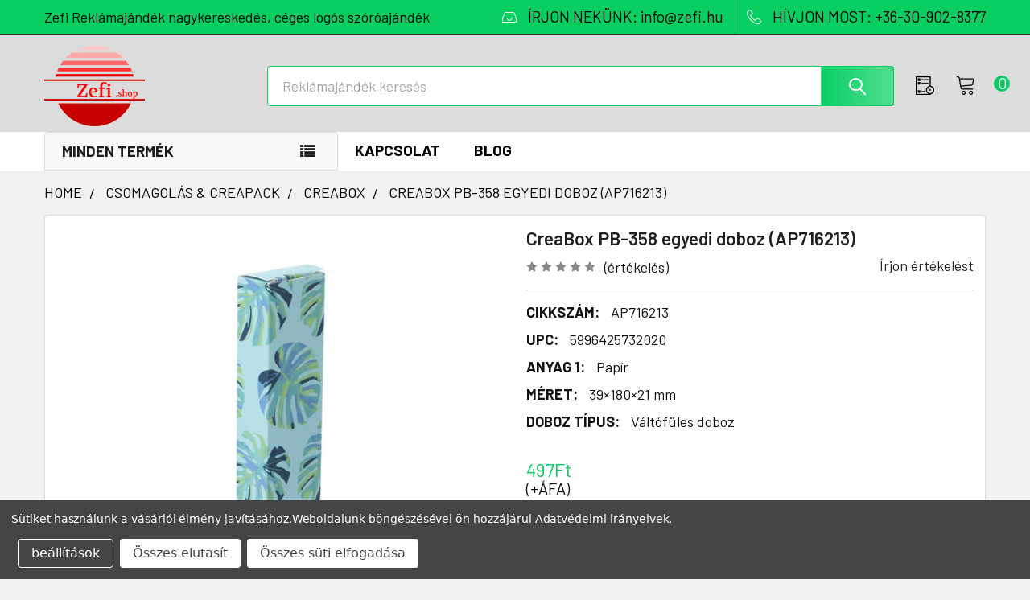

--- FILE ---
content_type: text/html; charset=UTF-8
request_url: https://zefi-reklamajandek.hu/CreaBox-PB-358-egyedi-doboz-AP716213/
body_size: 32458
content:

    
    <!DOCTYPE html>
<html class="no-js" lang="hu">
        <head>
        <meta charset="UTF-8">
        <title>CreaBox PB-358 egyedi doboz (AP716213)</title>
        <link rel="dns-prefetch preconnect" href="https://cdn11.bigcommerce.com/s-jnrtpr8ad3" crossorigin><link rel="dns-prefetch preconnect" href="https://fonts.googleapis.com/" crossorigin><link rel="dns-prefetch preconnect" href="https://fonts.gstatic.com/" crossorigin>
        <meta property="product:price:amount" content="497" /><meta property="product:price:currency" content="HUF" /><meta property="og:url" content="https://zefi-reklamajandek.hu/creabox-pb-358-egyedi-doboz-ap716213/" /><meta property="og:site_name" content="Zefi" /><meta name="keywords" content="reklámajándék, reklámajándékok, reklámtárgy, céges, ajándék, emblémázás, logózott, logózás"><meta name="description" content="Logózott CreaBox PB-358 egyedi doboz (AP716213), Egyedi, teljes felületen színes nyomtatással kérhető papírdoboz. Amennyiben az egyedi doboz termék nélkül kerül értékesítésre, abban az esetben a dobozokat lapraszerelve szállítjuk. (Összeszerelést igényel.) MOQ: 50 db. Elérhető az alábbi termék(ek)hez: AP805964.  csomagolás: karton mennyiség: 1 hossz: 25 szélesség: 25 magasság: 0.05 térfogat: 0 súly: 0.00994 bruttó súly: 0.00994 | Emblémás reklámajándék."><link rel='canonical' href='https://zefi-reklamajandek.hu/creabox-pb-358-egyedi-doboz-ap716213/' /><meta name='platform' content='bigcommerce.stencil' /><meta property="og:type" content="product" />
<meta property="og:title" content="CreaBox PB-358 egyedi doboz (AP716213)" />
<meta property="og:description" content="Logózott CreaBox PB-358 egyedi doboz (AP716213), Egyedi, teljes felületen színes nyomtatással kérhető papírdoboz. Amennyiben az egyedi doboz termék nélkül kerül értékesítésre, abban az esetben a dobozokat lapraszerelve szállítjuk. (Összeszerelést igényel.) MOQ: 50 db. Elérhető az alábbi termék(ek)hez: AP805964.  csomagolás: karton mennyiség: 1 hossz: 25 szélesség: 25 magasság: 0.05 térfogat: 0 súly: 0.00994 bruttó súly: 0.00994 | Emblémás reklámajándék." />
<meta property="og:image" content="https://cdn11.bigcommerce.com/s-jnrtpr8ad3/products/33049/images/178475/ap716213-01_ken9yl64__69246-reklamajandek__86779.1711792256.386.513.jpg?c=2" />
<meta property="fb:admins" content="1865467603543236" />
<meta property="pinterest:richpins" content="disabled" />
        <meta name="twitter:title" content="CreaBox PB-358 egyedi doboz (AP716213)">
        <meta name="twitter:description" content="Logózott CreaBox PB-358 egyedi doboz (AP716213), Egyedi, teljes felületen színes nyomtatással kérhető papírdoboz. Amennyiben az egyedi doboz termék nélkül kerül értékesítésre, abban az esetben a dobozokat lapraszerelve szállítjuk. (Összeszerelést igényel.) MOQ: 50 db. Elérhető az alábbi termék(ek)hez: AP805964.  csomagolás: karton mennyiség: 1 hossz: 25 szélesség: 25 magasság: 0.05 térfogat: 0 súly: 0.00994 bruttó súly: 0.00994 | Emblémás reklámajándék.">
        <meta name="twitter:image" content="[object Object]">
        <meta name="seobility" content="ed68100a4220ff4c4c27e5ec0ff170bb">
        <meta name="revisit-after" content="1 days">
        <meta name="robots" content="index, follow">
        
        <meta name="author" content="Zefi Ajándék Kft">
        <meta name="viewport" content="width=device-width">
        <meta name="msvalidate.01" content="83AEBEEF030EBB2DB231E52164293EEC" />
        
         
        <link href="https://cdn11.bigcommerce.com/s-jnrtpr8ad3/product_images/Zefi-piros-32x32.png?t=1742547294" rel="shortcut icon">
        <link rel="apple-touch-icon" sizes="57x57" href="https://cdn7.bigcommerce.com/s-jnrtpr8ad3/content/site/banner/home1/apple-touch-icon-57x57.png" />
        <link rel="apple-touch-icon" sizes="72x72" href="https://cdn7.bigcommerce.com/s-jnrtpr8ad3/content/site/banner/home1/apple-touch-icon-72x72.png" />
        <link rel="apple-touch-icon" sizes="76x76" href="https://cdn7.bigcommerce.com/s-jnrtpr8ad3/content/site/banner/home1/apple-touch-icon-76x76.png" />
        <link rel="apple-touch-icon" sizes="114x114" href="https://cdn7.bigcommerce.com/s-jnrtpr8ad3/content/site/banner/home1/apple-touch-icon-114x114.png" />
        <link rel="apple-touch-icon" sizes="120x120" href="https://cdn7.bigcommerce.com/s-jnrtpr8ad3/content/site/banner/home1/apple-touch-icon-120x120.png" />
        <link rel="apple-touch-icon" sizes="144x144" href="https://cdn7.bigcommerce.com/s-jnrtpr8ad3/content/site/banner/home1/apple-touch-icon-144x144.png" />
        <link rel="apple-touch-icon" sizes="152x152" href="https://cdn7.bigcommerce.com/s-jnrtpr8ad3/content/site/banner/home1/apple-touch-icon-152x152.png" />
        <link rel="apple-touch-icon" sizes="180x180" href="https://cdn7.bigcommerce.com/s-jnrtpr8ad3/content/site/banner/home1/apple-touch-icon-180x180.png" />
        <script type="application/ld+json">
    {
        "@context": "http://schema.org",
        "@type": "WebSite",
        "url": "https://zefi-reklamajandek.hu",
        "potentialAction": {
             "@type": "SearchAction",
             "target": "https://zefi-reklamajandek.hu/search.php?search_query={searchbox_target}&referrer=sitelinks_searchbox",
             "query-input": "required name=searchbox_target"
        }
    }
    </script>
<script type="application/ld+json">
{
  "@context": "http://schema.org",
  "@type": "Corporation",
  "name": "Zefi Ajándék Kft",
  "alternateName": "Zefi reklámajándék nagykereskedés",
  "url": "https://zefi-reklamajandek.hu",
  "logo": "https://cdn11.bigcommerce.com/s-jnrtpr8ad3/images/stencil/250x100/zefi-reklamajandek.hu.logo_1538776180__75243.original.png",
  "contactPoint": {
    "@type": "ContactPoint",
    "telephone": "+36309028377",
    "contactType": "sales",
    "areaServed": "HU",
    "availableLanguage": ["English","German","Hungarian"]
  },
  "sameAs": [
    "https://www.facebook.com/zefishop/", "https://twitter.com/Zefishop/", "https://plus.google.com/b/105279535446276872965/", "https://www.instagram.com/zefi.shop/", "https://hu.pinterest.com/zefishop/"
  ]
}
</script>
<script type="application/ld+json">
{
  "@context": "https://schema.org",
  "@type": "LocalBusiness",
  "name": "Zefi Reklámajándék",
  "image": "https://zefi-reklamajandek.hu/images/stencil/250x100/zefi-reklamajandek.hu.logo_1538776180__75243.original.png",
  "url": "https://zefi-reklamajandek.hu",
  "telephone": "+36 30 902 8377",
  "priceRange": "$",
  "openingHours": "Mo-Fr 08:00-18:00",
  "address": {
    "@type": "PostalAddress",
    "streetAddress": "Kempten utca 4.",
    "addressLocality": "Sopron",
    "addressRegion": "Győr-Moson-Sopron vármegye",
    "postalCode": "9400",
    "addressCountry": "HU"
  },
  "geo": {
    "@type": "GeoCoordinates",
    "latitude": 47.678810,
    "longitude": 16.620147
  },
  "hasMap": "https://www.waze.com/live-map/directions/hu/sopron/kempten-u.-4?latlng=47.67881048525849%2C16.62014722824097"
}
</script>
        <script>
            document.documentElement.className = document.documentElement.className.replace('no-js', 'js');
        </script>




        <script>
    function browserSupportsAllFeatures() {
        return window.Promise
            && window.fetch
            && window.URL
            && window.URLSearchParams
            && window.WeakMap
            // object-fit support
            && ('objectFit' in document.documentElement.style);
    }

    function loadScript(src) {
        var js = document.createElement('script');
        js.src = src;
        js.onerror = function () {
            console.error('Failed to load polyfill script ' + src);
        };
        document.head.appendChild(js);
    }

    if (!browserSupportsAllFeatures()) {
        loadScript('https://cdn11.bigcommerce.com/s-jnrtpr8ad3/stencil/65c64530-33e9-013c-100a-02e571184110/e/8ae2a460-dacc-013e-a3b0-36d581915ed3/dist/theme-bundle.polyfills.js');
    }
</script>
        <script>window.consentManagerTranslations = `{"locale":"en","locales":{"consent_manager.data_collection_warning":"en","consent_manager.accept_all_cookies":"en","consent_manager.gdpr_settings":"en","consent_manager.data_collection_preferences":"en","consent_manager.manage_data_collection_preferences":"en","consent_manager.use_data_by_cookies":"en","consent_manager.data_categories_table":"en","consent_manager.allow":"en","consent_manager.accept":"en","consent_manager.deny":"en","consent_manager.dismiss":"en","consent_manager.reject_all":"en","consent_manager.category":"en","consent_manager.purpose":"en","consent_manager.functional_category":"en","consent_manager.functional_purpose":"en","consent_manager.analytics_category":"en","consent_manager.analytics_purpose":"en","consent_manager.targeting_category":"en","consent_manager.advertising_category":"en","consent_manager.advertising_purpose":"en","consent_manager.essential_category":"en","consent_manager.esential_purpose":"en","consent_manager.yes":"en","consent_manager.no":"en","consent_manager.not_available":"en","consent_manager.cancel":"en","consent_manager.save":"en","consent_manager.back_to_preferences":"en","consent_manager.close_without_changes":"en","consent_manager.unsaved_changes":"en","consent_manager.by_using":"en","consent_manager.agree_on_data_collection":"en","consent_manager.change_preferences":"en","consent_manager.cancel_dialog_title":"en","consent_manager.privacy_policy":"en","consent_manager.allow_category_tracking":"en","consent_manager.disallow_category_tracking":"en"},"translations":{"consent_manager.data_collection_warning":"Sütiket használunk a vásárlói élmény javításához.","consent_manager.accept_all_cookies":"Összes süti elfogadása","consent_manager.gdpr_settings":"beállítások","consent_manager.data_collection_preferences":"Weboldal adatgyűjtési beállítások","consent_manager.manage_data_collection_preferences":"Kontrollálja az oldal adatgyűjtési beállításait","consent_manager.use_data_by_cookies":" sütiket és JavaScript-et tartalmaz vásárlási élmény javításához.","consent_manager.data_categories_table":"Az alábbi táblázat mutatja az adatok használatát. Kikapcsolhatja kategóriánként.","consent_manager.allow":"Engedélyez","consent_manager.accept":"Elfogad","consent_manager.deny":"Letilt","consent_manager.dismiss":"Eltávolítás","consent_manager.reject_all":"Összes elutasít","consent_manager.category":"Kategória","consent_manager.purpose":"Szándék","consent_manager.functional_category":"Működő","consent_manager.functional_purpose":"Továbbfejlesztett funkciókat tesz lehetővé, például videókat és élő csevegést. Ha ezeket nem engedélyezi, akkor előfordulhat, hogy ezek közül néhány vagy mindegyik nem fog megfelelően működni.","consent_manager.analytics_category":"Analitika","consent_manager.analytics_purpose":"Statisztikai információkat ad meg a webhelyhasználatról, például webelemzésről, hogy tovább fejleszthessük ezt a webhelyet.","consent_manager.targeting_category":"Célzás","consent_manager.advertising_category":"Hírdetés","consent_manager.advertising_purpose":"Profilok létrehozására vagy tartalom személyre szabására használható a vásárlási élmény fokozása érdekében.","consent_manager.essential_category":"Alapvető","consent_manager.esential_purpose":"Elengedhetetlen az oldal és a kért szolgáltatások működéséhez, de nem látnak el semmilyen kiegészítő vagy másodlagos funkciót.","consent_manager.yes":"Igen","consent_manager.no":"Nem","consent_manager.not_available":"N/A","consent_manager.cancel":"Mégse","consent_manager.save":"Mentés","consent_manager.back_to_preferences":"Vissza a beállításokhoz","consent_manager.close_without_changes":"Nem mentette el a beállításokat. Biztos, hogy bezárja mentés nélkül?","consent_manager.unsaved_changes":"Változtatásokat még nem mentette el","consent_manager.by_using":"Weboldalunk böngészéséel ön hozzájárul","consent_manager.agree_on_data_collection":"Weboldalunk böngészésével ön hozzájárul ","consent_manager.change_preferences":"Bármikor megváltoztathatja a süti beállításait","consent_manager.cancel_dialog_title":"Biztos benne, hogy kilép?","consent_manager.privacy_policy":"Adatvédelmi irányelvek","consent_manager.allow_category_tracking":"Engedélyezem [CATEGORY_NAME] kategóriát","consent_manager.disallow_category_tracking":"Letiltom [CATEGORY_NAME] kategóriát"}}`;</script>
        
        <script>
            window.lazySizesConfig = window.lazySizesConfig || {};
            window.lazySizesConfig.loadMode = 1;
        </script>
        <script async src="https://cdn11.bigcommerce.com/s-jnrtpr8ad3/stencil/65c64530-33e9-013c-100a-02e571184110/e/8ae2a460-dacc-013e-a3b0-36d581915ed3/dist/theme-bundle.head_async.js"></script>

            <script>document.write('<link href="https://fonts.googleapis.com/css?family=Barlow:600,400,500,700&display=swap" rel="stylesheet">'.replace('rel="stylesheet"', 'rel="preload" as="style" onload="this.onload=null;this.rel=\'stylesheet\'"'));</script>
            <noscript><link href="https://fonts.googleapis.com/css?family=Barlow:600,400,500,700&display=swap" rel="stylesheet"></noscript>

            <link data-stencil-stylesheet href="https://cdn11.bigcommerce.com/s-jnrtpr8ad3/stencil/65c64530-33e9-013c-100a-02e571184110/e/8ae2a460-dacc-013e-a3b0-36d581915ed3/css/theme-e3b1a0c0-9a34-013e-2130-2aff3e013917.css" rel="stylesheet">

            <script>
                window.lazySizesConfig.loadHidden = false;
                window.lazySizesConfig.expand = 0;
            </script>
            <script>!function(n){"use strict";n.loadCSS||(n.loadCSS=function(){});var o=loadCSS.relpreload={};if(o.support=function(){var e;try{e=n.document.createElement("link").relList.supports("preload")}catch(t){e=!1}return function(){return e}}(),o.bindMediaToggle=function(t){var e=t.media||"all";function a(){t.addEventListener?t.removeEventListener("load",a):t.attachEvent&&t.detachEvent("onload",a),t.setAttribute("onload",null),t.media=e}t.addEventListener?t.addEventListener("load",a):t.attachEvent&&t.attachEvent("onload",a),setTimeout(function(){t.rel="stylesheet",t.media="only x"}),setTimeout(a,3e3)},o.poly=function(){if(!o.support())for(var t=n.document.getElementsByTagName("link"),e=0;e<t.length;e++){var a=t[e];"preload"!==a.rel||"style"!==a.getAttribute("as")||a.getAttribute("data-loadcss")||(a.setAttribute("data-loadcss",!0),o.bindMediaToggle(a))}},!o.support()){o.poly();var t=n.setInterval(o.poly,500);n.addEventListener?n.addEventListener("load",function(){o.poly(),n.clearInterval(t)}):n.attachEvent&&n.attachEvent("onload",function(){o.poly(),n.clearInterval(t)})}"undefined"!=typeof exports?exports.loadCSS=loadCSS:n.loadCSS=loadCSS}("undefined"!=typeof global?global:this);</script>            <!-- Start Tracking Code for analytics_siteverification -->

<meta name="google-site-verification" content="i5XBEoTnIB4niox2jE3qRu7iAvITrqsKkdvsCg7aFDY" />

<!-- End Tracking Code for analytics_siteverification -->


<script>window.consentManagerStoreConfig = function () { return {"storeName":"Zefi","privacyPolicyUrl":"https:\/\/zefi-reklamajandek.hu\/gdpr\/","writeKey":null,"improvedConsentManagerEnabled":true,"AlwaysIncludeScriptsWithConsentTag":true}; };</script>
<script type="text/javascript" src="https://cdn11.bigcommerce.com/shared/js/bodl-consent-32a446f5a681a22e8af09a4ab8f4e4b6deda6487.js" integrity="sha256-uitfaufFdsW9ELiQEkeOgsYedtr3BuhVvA4WaPhIZZY=" crossorigin="anonymous" defer></script>
<script type="text/javascript" src="https://cdn11.bigcommerce.com/shared/js/storefront/consent-manager-config-3013a89bb0485f417056882e3b5cf19e6588b7ba.js" defer></script>
<script type="text/javascript" src="https://cdn11.bigcommerce.com/shared/js/storefront/consent-manager-08633fe15aba542118c03f6d45457262fa9fac88.js" defer></script>
<script type="text/javascript">
var BCData = {"product_attributes":{"sku":"AP716213","upc":"5996425732020","mpn":null,"gtin":null,"weight":null,"base":true,"image":null,"stock":null,"instock":true,"stock_message":null,"purchasable":true,"purchasing_message":null,"call_for_price_message":null,"price":{"without_tax":{"formatted":"497Ft","value":497,"currency":"HUF"},"tax_label":"\u00c1fa"}}};
</script>
<!-- Google Tag Manager -->
<script data-bc-cookie-consent="3" type="text/plain">(function(w,d,s,l,i){w[l]=w[l]||[];w[l].push({'gtm.start':
new Date().getTime(),event:'gtm.js'});var f=d.getElementsByTagName(s)[0],
j=d.createElement(s),dl=l!='dataLayer'?'&l='+l:'';j.async=true;j.src=
'https://www.googletagmanager.com/gtm.js?id='+i+dl;f.parentNode.insertBefore(j,f);
})(window,document,'script','dataLayer','GTM-MRGGJWTV');</script>
<!-- End Google Tag Manager -->
 <script data-cfasync="false" src="https://microapps.bigcommerce.com/bodl-events/1.9.4/index.js" integrity="sha256-Y0tDj1qsyiKBRibKllwV0ZJ1aFlGYaHHGl/oUFoXJ7Y=" nonce="" crossorigin="anonymous"></script>
 <script data-cfasync="false" nonce="">

 (function() {
    function decodeBase64(base64) {
       const text = atob(base64);
       const length = text.length;
       const bytes = new Uint8Array(length);
       for (let i = 0; i < length; i++) {
          bytes[i] = text.charCodeAt(i);
       }
       const decoder = new TextDecoder();
       return decoder.decode(bytes);
    }
    window.bodl = JSON.parse(decodeBase64("[base64]"));
 })()

 </script>

<script nonce="">
(function () {
    var xmlHttp = new XMLHttpRequest();

    xmlHttp.open('POST', 'https://bes.gcp.data.bigcommerce.com/nobot');
    xmlHttp.setRequestHeader('Content-Type', 'application/json');
    xmlHttp.send('{"store_id":"1000127793","timezone_offset":"2.0","timestamp":"2026-01-25T23:40:51.68408900Z","visit_id":"cb332cd1-fc57-42fc-93d2-b95fe480988a","channel_id":1}');
})();
</script>




        <!-- snippet location htmlhead -->

                    <link href="https://cdn11.bigcommerce.com/s-jnrtpr8ad3/images/stencil/608x608/products/33049/178475/ap716213-01_ken9yl64__69246-reklamajandek__86779.1711792256.jpg?c=2" rel="preload" fetchpriority="high" as="image">

    </head>
    <body class="csscolumns papaSupermarket-layout--default 
        papaSupermarket-style--modern
        papaSupermarket-pageType--product 
        papaSupermarket-page--pages-product 
        emthemesModez-productUniform
        
        
        papaSupermarket--showSubcategoriesMenu
        
        
        
        
        
        " id="topOfPage">
<!-- Google Tag Manager (noscript) -->
<noscript><iframe src="https://www.googletagmanager.com/ns.html?id=GTM-MRGGJWTV"
height="0" width="0" style="display:none;visibility:hidden"></iframe></noscript>
<!-- End Google Tag Manager (noscript) -->
        <!-- snippet location header -->
        <svg data-src="https://cdn11.bigcommerce.com/s-jnrtpr8ad3/stencil/65c64530-33e9-013c-100a-02e571184110/e/8ae2a460-dacc-013e-a3b0-36d581915ed3/img/icon-sprite.svg" class="icons-svg-sprite"></svg>

        <header class="header" role="banner" >
    <a href="#" class="mobileMenu-toggle" data-mobile-menu-toggle="menu">
        <span class="mobileMenu-toggleIcon">Toggle menu</span>
    </a>
    <div class="emthemesModez-header-topSection">
        <div class="container">
            <nav class="navUser navUser--storeInfo">
    <ul class="navUser-section">
        <li class="navUser-item">
            <span class="navUser-welcome">Zefi Reklámajándék nagykereskedés, céges logós szóróajándék</span>
        </li>
    </ul>
</nav>

<nav class="navUser">


        
    <ul class="navUser-section">
        

        <li class="navUser-item">
            <a class="navUser-action" href="mailto:info@zefi.hu">
                <span class="navUser-item-icon emthemesModez-icon-linear-inbox"></span>
                <span>ÍRJON NEKÜNK: info@zefi.hu</span>
            </a>
        </li>
        <li class="navUser-item">
            <a class="navUser-action" href="tel:+36-30-902-8377">
                <span class="navUser-item-icon emthemesModez-icon-linear-phone-handset"></span>
                <span>HÍVJON MOST: +36-30-902-8377</span>
            </a>
        </li>

    </ul>
</nav>        </div>
    </div>

    <div class="emthemesModez-header-userSection emthemesModez-header-userSection--logo-left" data-stickymenu>
        <div class="container">
            <nav class="navUser">
    
    <ul class="navUser-section navUser-section--alt">

        <!--
            <li class="navUser-item navUser-item--account">
                    <span class="navUser-item-icon navUser-item-accountIcon emthemesModez-icon-linear-user"></span>
                    <div class="navUser-actions">
                        <a class="navUser-action" href="/login.php">
                            <span class="navUser-item-loginLabel">Sign In</span>
                        </a>
                    </div>
            </li>
        -->

        


        
        

        <li class="navUser-item navUser-item--recentlyViewed">
            <a class="navUser-action navUser-action--recentlyViewed" href="#recently-viewed" data-dropdown="recently-viewed-dropdown" data-options="align:right" title="Korábban megtekintett" style="display:none">
                <span class="navUser-item-icon navUser-item-recentlyViewedIcon"><svg class="icon"><use href="#icon-recent-list" /></svg></span>
                <span class="navUser-item-recentlyViewedLabel"><span class='firstword'>Korábban </span>megtekintett</span>
            </a>
            <div class="dropdown-menu" id="recently-viewed-dropdown" data-dropdown-content aria-hidden="true"></div>
        </li>

                <li class="navUser-item navUser-item--cart">

            <a
                class="navUser-action navUser-action--cart"
                data-cart-preview
                data-dropdown="cart-preview-dropdown"
                data-options="align:right"
                href="/cart.php"
                title="Ajánlatkérő">
                <span class="navUser-item-icon navUser-item-cartIcon"><svg class="icon"><use href="#icon-cart" /></svg></span>
                <span class="countPill cart-quantity"></span>
            </a>
            
            <div class="dropdown-menu" id="cart-preview-dropdown" data-dropdown-content aria-hidden="true"></div>
        </li>
    </ul>
</nav>

                <div class="header-logo header-logo--left">
                    <a href="https://zefi-reklamajandek.hu/" data-instantload='{"page":"home"}'>
            <div class="header-logo-image-container">
                <img class="header-logo-image" src="https://cdn11.bigcommerce.com/s-jnrtpr8ad3/images/stencil/250x100/zefi-reklamajandek.hu.logo_1538776180__75243.original.png" srcset="https://cdn11.bigcommerce.com/s-jnrtpr8ad3/images/stencil/250x100/zefi-reklamajandek.hu.logo_1538776180__75243.original.png 1x, https://cdn11.bigcommerce.com/s-jnrtpr8ad3/images/stencil/500w/zefi-reklamajandek.hu.logo_1538776180__75243.original.png 2x" alt="Zefi Reklámajándék logózás, céges ajándék emblémázás" title="Zefi Reklámajándék logózás, céges ajándék emblémázás">
            </div>
</a>
                </div>

            <div class="emthemesModez-quickSearch" data-prevent-quick-search-close>
    <!-- snippet location forms_search -->
    <form class="form" action="/search.php">
        <fieldset class="form-fieldset">
            <div class="form-field">
                <label class="is-srOnly" for="search_query">Keresés</label>
                <div class="form-prefixPostfix wrap">
                    <input class="form-input" data-search-quick name="search_query" id="search_query" data-error-message="Kereső mező nem lehet üres." placeholder="Reklámajándék keresés" autocomplete="off">
                    <input type="submit" class="button button--primary form-prefixPostfix-button--postfix" value="Search" />
                </div>
            </div>
        </fieldset>
    </form>
</div>        </div>
    </div>

    <div class="navPages-container navPages-container--bg" id="menu" data-menu>
        <div class="container">
            <nav class="navPages">

        <div class="emthemesModez-navPages-verticalCategories-container">
            <a class="navPages-action has-subMenu" data-collapsible="emthemesModez-verticalCategories"
                data-collapsible-disabled-breakpoint="medium"
                data-collapsible-disabled-state="open"
                data-collapsible-enabled-state="closed">Minden termék</a>
            <div class="emthemesModez-verticalCategories " id="emthemesModez-verticalCategories" data-emthemesmodez-fix-height="emthemesModez-section1-container" aria-hidden="true">
                <ul class="navPages-list navPages-list--categories">

                            <li class="navPages-item navPages-item--standard">
                                <a class="navPages-action has-subMenu " href="https://zefi-reklamajandek.hu/reklamajandek/technologia/"
    data-instantload
    
    data-collapsible="navPages-6566"
    data-collapsible-disabled-breakpoint="medium"
    data-collapsible-disabled-state="open"
    data-collapsible-enabled-state="closed">
    TECHNOLÓGIA &amp; KIEGÉSZÍTŐK <i class="icon navPages-action-moreIcon" aria-hidden="true"><svg><use href="#icon-chevron-down" /></svg></i>
</a>
<div class="navPage-subMenu
            navPage-subMenu--standard
            " id="navPages-6566" aria-hidden="true" tabindex="-1">
    <ul class="navPage-subMenu-list">
        <li class="navPage-subMenu-item">
            <a class="navPage-subMenu-action navPages-action" href="https://zefi-reklamajandek.hu/reklamajandek/technologia/" data-instantload>Összes TECHNOLÓGIA &amp; KIEGÉSZÍTŐK</a>
        </li>
            <li class="navPage-subMenu-item">
                    <a class="navPage-subMenu-action navPages-action" href="https://zefi-reklamajandek.hu/reklamajandek/technologia/audio-hang/" data-instantload >AUDIÓ &amp; HANG</a>
            </li>
            <li class="navPage-subMenu-item">
                    <a class="navPage-subMenu-action navPages-action" href="https://zefi-reklamajandek.hu/reklamajandek/technologia/telefon-kiegeszito/" data-instantload >TELEFON KIEGÉSZÍTŐ</a>
            </li>
            <li class="navPage-subMenu-item">
                    <a class="navPage-subMenu-action navPages-action" href="https://zefi-reklamajandek.hu/reklamajandek/technologia/power-bank-tolto/" data-instantload >POWER BANK &amp; TÖLTŐ</a>
            </li>
            <li class="navPage-subMenu-item">
                    <a class="navPage-subMenu-action navPages-action" href="https://zefi-reklamajandek.hu/reklamajandek/technologia/egyeb-technologiai-kiegeszito/" data-instantload >EGYÉB TECHNOLÓGIAI KIEGÉSZÍTŐ</a>
            </li>
    </ul>
</div>
                            </li>
                            <li class="navPages-item navPages-item--standard">
                                <a class="navPages-action has-subMenu " href="https://zefi-reklamajandek.hu/reklamajandek/iroszerek-irodaszerek/"
    data-instantload
    
    data-collapsible="navPages-6563"
    data-collapsible-disabled-breakpoint="medium"
    data-collapsible-disabled-state="open"
    data-collapsible-enabled-state="closed">
    ÍRÓSZER &amp; IRODASZER <i class="icon navPages-action-moreIcon" aria-hidden="true"><svg><use href="#icon-chevron-down" /></svg></i>
</a>
<div class="navPage-subMenu
            navPage-subMenu--standard
            " id="navPages-6563" aria-hidden="true" tabindex="-1">
    <ul class="navPage-subMenu-list">
        <li class="navPage-subMenu-item">
            <a class="navPage-subMenu-action navPages-action" href="https://zefi-reklamajandek.hu/reklamajandek/iroszerek-irodaszerek/" data-instantload>Összes ÍRÓSZER &amp; IRODASZER</a>
        </li>
            <li class="navPage-subMenu-item">
                    <a
                        class="navPage-subMenu-action navPages-action has-subMenu"
                        href="https://zefi-reklamajandek.hu/reklamajandek/iroszerek-irodaszerek/toll-ceruza/"
                        data-instantload
                        
                        data-collapsible="navPages-6570"
                        data-collapsible-disabled-breakpoint="medium"
                        data-collapsible-disabled-state="open"
                        data-collapsible-enabled-state="closed">
                        TOLL &amp; CERUZA <i class="icon navPages-action-moreIcon" aria-hidden="true"><svg><use href="#icon-chevron-down" /></svg></i>
                    </a>
                    <ul class="navPage-childList" id="navPages-6570">
                        <li class="navPage-childList-item">
                            <a class="navPage-childList-action navPages-action" href="https://zefi-reklamajandek.hu/reklamajandek/iroszerek-irodaszerek/toll-ceruza/" data-instantload>Összes TOLL &amp; CERUZA</a>
                        </li>
                        <li class="navPage-childList-item">
                                <a class="navPage-childList-action navPages-action" data-instantload href="https://zefi-reklamajandek.hu/reklamajandek/iroszerek-irodaszerek/toll-ceruza/ceruza-szinezes/" >CERUZA &amp; SZÍNEZÉS</a>
                        </li>
                        <li class="navPage-childList-item">
                                <a class="navPage-childList-action navPages-action" data-instantload href="https://zefi-reklamajandek.hu/reklamajandek/iroszerek-irodaszerek/toll-ceruza/muanyag-toll/" >MŰANYAG TOLL</a>
                        </li>
                        <li class="navPage-childList-item">
                                <a class="navPage-childList-action navPages-action" data-instantload href="https://zefi-reklamajandek.hu/reklamajandek/iroszerek-irodaszerek/toll-ceruza/fem-aluminium-toll/" >FÉM &amp; ALUMÍNIUM TOLL</a>
                        </li>
                        <li class="navPage-childList-item">
                                <a class="navPage-childList-action navPages-action" data-instantload href="https://zefi-reklamajandek.hu/reklamajandek/iroszerek-irodaszerek/toll-ceruza/kornyezetbarat-toll/" >KÖRNYEZETBARÁT TOLL</a>
                        </li>
                        <li class="navPage-childList-item">
                                <a class="navPage-childList-action navPages-action" data-instantload href="https://zefi-reklamajandek.hu/reklamajandek/iroszerek-irodaszerek/toll-ceruza/multifunkcionalis-toll/" >MULTIFUNKCIONÁLIS TOLL</a>
                        </li>
                        <li class="navPage-childList-item">
                                <a class="navPage-childList-action navPages-action" data-instantload href="https://zefi-reklamajandek.hu/reklamajandek/iroszerek-irodaszerek/toll-ceruza/erintokepernyos-toll/" >ÉRINTŐKÉPERNYŐS TOLL</a>
                        </li>
                        <li class="navPage-childList-item">
                                <a class="navPage-childList-action navPages-action" data-instantload href="https://zefi-reklamajandek.hu/reklamajandek/iroszerek-irodaszerek/toll-ceruza/fa-bambusz-toll/" >FA &amp; BAMBUSZ TOLL</a>
                        </li>
                        <li class="navPage-childList-item">
                                <a class="navPage-childList-action navPages-action" data-instantload href="https://zefi-reklamajandek.hu/reklamajandek/iroszerek-irodaszerek/toll-ceruza/szovegkiemelo-filctoll/" >SZÖVEGKIEMELŐ &amp; FILCTOLL</a>
                        </li>
                        <li class="navPage-childList-item">
                                <a class="navPage-childList-action navPages-action" data-instantload href="https://zefi-reklamajandek.hu/reklamajandek/iroszerek-irodaszerek/toll-ceruza/toll-szett-keszlet/" >TOLL SZETT &amp; KÉSZLET</a>
                        </li>
                        <li class="navPage-childList-item">
                                <a class="navPage-childList-action navPages-action" data-instantload href="https://zefi-reklamajandek.hu/reklamajandek/iroszerek-irodaszerek/toll-ceruza/egyeb-iroszer-kellek/" >EGYÉB ÍRÓSZER &amp; KELLÉK</a>
                        </li>
                    </ul>
            </li>
            <li class="navPage-subMenu-item">
                    <a class="navPage-subMenu-action navPages-action" href="https://zefi-reklamajandek.hu/reklamajandek/iroszerek-irodaszerek/jegyzetfuzet-jegyzettomb/" data-instantload >EGYEDI JEGYZETFÜZET &amp; JEGYZETTÖMB</a>
            </li>
            <li class="navPage-subMenu-item">
                    <a
                        class="navPage-subMenu-action navPages-action has-subMenu"
                        href="https://zefi-reklamajandek.hu/reklamajandek/iroszerek-irodaszerek/iroda-megbeszeles/"
                        data-instantload
                        
                        data-collapsible="navPages-6564"
                        data-collapsible-disabled-breakpoint="medium"
                        data-collapsible-disabled-state="open"
                        data-collapsible-enabled-state="closed">
                        IRODA &amp; MEGBESZÉLÉS <i class="icon navPages-action-moreIcon" aria-hidden="true"><svg><use href="#icon-chevron-down" /></svg></i>
                    </a>
                    <ul class="navPage-childList" id="navPages-6564">
                        <li class="navPage-childList-item">
                            <a class="navPage-childList-action navPages-action" href="https://zefi-reklamajandek.hu/reklamajandek/iroszerek-irodaszerek/iroda-megbeszeles/" data-instantload>Összes IRODA &amp; MEGBESZÉLÉS</a>
                        </li>
                        <li class="navPage-childList-item">
                                <a class="navPage-childList-action navPages-action" data-instantload href="https://zefi-reklamajandek.hu/reklamajandek/iroszerek-irodaszerek/iroda-megbeszeles/egyeb-irodaszer/" >EGYÉB IRODASZER</a>
                        </li>
                        <li class="navPage-childList-item">
                                <a class="navPage-childList-action navPages-action" data-instantload href="https://zefi-reklamajandek.hu/reklamajandek/iroszerek-irodaszerek/iroda-megbeszeles/ora-lampa-szamologep/" >ÓRA &amp; LÁMPA &amp; SZÁMOLÓGÉP</a>
                        </li>
                        <li class="navPage-childList-item">
                                <a class="navPage-childList-action navPages-action" data-instantload href="https://zefi-reklamajandek.hu/reklamajandek/iroszerek-irodaszerek/iroda-megbeszeles/nyakpantok-belepo-tartok/" >NYAKPÁNTOK &amp; BELÉPŐ TARTÓK</a>
                        </li>
                        <li class="navPage-childList-item">
                                <a class="navPage-childList-action navPages-action" data-instantload href="https://zefi-reklamajandek.hu/reklamajandek/iroszerek-irodaszerek/iroda-megbeszeles/papirnehezek-trofea/" >PAPÍRNEHEZÉK &amp; TRÓFEA</a>
                        </li>
                        <li class="navPage-childList-item">
                                <a class="navPage-childList-action navPages-action" data-instantload href="https://zefi-reklamajandek.hu/reklamajandek/iroszerek-irodaszerek/iroda-megbeszeles/stresszoldo-stresszlabda/" >STRESSZOLDÓ &amp; STRESSZLABDA</a>
                        </li>
                        <li class="navPage-childList-item">
                                <a class="navPage-childList-action navPages-action" data-instantload href="https://zefi-reklamajandek.hu/reklamajandek/iroszerek-irodaszerek/iroda-megbeszeles/irattartok-iratmappak/" >IRATTARTÓK &amp; IRATMAPPÁK</a>
                        </li>
                    </ul>
            </li>
    </ul>
</div>
                            </li>
                            <li class="navPages-item navPages-item--standard">
                                <a class="navPages-action has-subMenu " href="https://zefi-reklamajandek.hu/reklamajandek/konyha-otthon/"
    data-instantload
    
    data-collapsible="navPages-6888"
    data-collapsible-disabled-breakpoint="medium"
    data-collapsible-disabled-state="open"
    data-collapsible-enabled-state="closed">
    KONYHA &amp; OTTHON <i class="icon navPages-action-moreIcon" aria-hidden="true"><svg><use href="#icon-chevron-down" /></svg></i>
</a>
<div class="navPage-subMenu
            navPage-subMenu--standard
            " id="navPages-6888" aria-hidden="true" tabindex="-1">
    <ul class="navPage-subMenu-list">
        <li class="navPage-subMenu-item">
            <a class="navPage-subMenu-action navPages-action" href="https://zefi-reklamajandek.hu/reklamajandek/konyha-otthon/" data-instantload>Összes KONYHA &amp; OTTHON</a>
        </li>
            <li class="navPage-subMenu-item">
                    <a
                        class="navPage-subMenu-action navPages-action has-subMenu"
                        href="https://zefi-reklamajandek.hu/reklamajandek/konyha-otthon/konyha-bar/termosz-bogre-kulacs/"
                        data-instantload
                        
                        data-collapsible="navPages-6580"
                        data-collapsible-disabled-breakpoint="medium"
                        data-collapsible-disabled-state="open"
                        data-collapsible-enabled-state="closed">
                        TERMOSZ &amp; BÖGRE &amp; SPORT KULACS <i class="icon navPages-action-moreIcon" aria-hidden="true"><svg><use href="#icon-chevron-down" /></svg></i>
                    </a>
                    <ul class="navPage-childList" id="navPages-6580">
                        <li class="navPage-childList-item">
                            <a class="navPage-childList-action navPages-action" href="https://zefi-reklamajandek.hu/reklamajandek/konyha-otthon/konyha-bar/termosz-bogre-kulacs/" data-instantload>Összes TERMOSZ &amp; BÖGRE &amp; SPORT KULACS</a>
                        </li>
                        <li class="navPage-childList-item">
                                <a class="navPage-childList-action navPages-action" data-instantload href="https://zefi-reklamajandek.hu/reklamajandek/konyha-otthon/konyha-bar/termosz-bogre-kulacs/bogre-pohar/" >BÖGRE &amp; POHÁR</a>
                        </li>
                        <li class="navPage-childList-item">
                                <a class="navPage-childList-action navPages-action" data-instantload href="https://zefi-reklamajandek.hu/konyha-otthon/termosz-bogre-sport-kulacs/logozott-kulacs/" >LOGÓZOTT KULACS</a>
                        </li>
                        <li class="navPage-childList-item">
                                <a class="navPage-childList-action navPages-action" data-instantload href="https://zefi-reklamajandek.hu/reklamajandek/konyha-otthon/konyha-bar/termosz-bogre-kulacs/termosz/" >TERMOSZ</a>
                        </li>
                        <li class="navPage-childList-item">
                                <a class="navPage-childList-action navPages-action" data-instantload href="https://zefi-reklamajandek.hu/reklamajandek/konyha-otthon/konyha-bar/termosz-bogre-kulacs/szettek-szivoszalak-egyebek/" >SZETTEK &amp; EGYEBEK</a>
                        </li>
                    </ul>
            </li>
            <li class="navPage-subMenu-item">
                    <a
                        class="navPage-subMenu-action navPages-action has-subMenu"
                        href="https://zefi-reklamajandek.hu/reklamajandek/konyha-otthon/borozas-bar/"
                        data-instantload
                        
                        data-collapsible="navPages-6579"
                        data-collapsible-disabled-breakpoint="medium"
                        data-collapsible-disabled-state="open"
                        data-collapsible-enabled-state="closed">
                        BOROZÁS &amp; BÁR <i class="icon navPages-action-moreIcon" aria-hidden="true"><svg><use href="#icon-chevron-down" /></svg></i>
                    </a>
                    <ul class="navPage-childList" id="navPages-6579">
                        <li class="navPage-childList-item">
                            <a class="navPage-childList-action navPages-action" href="https://zefi-reklamajandek.hu/reklamajandek/konyha-otthon/borozas-bar/" data-instantload>Összes BOROZÁS &amp; BÁR</a>
                        </li>
                        <li class="navPage-childList-item">
                                <a class="navPage-childList-action navPages-action" data-instantload href="https://zefi-reklamajandek.hu/reklamajandek/konyha-otthon/borozas-bar/ajandekcsomag-kiegeszitok/" >AJÁNDÉKCSOMAG &amp; KIEGÉSZÍTŐK</a>
                        </li>
                        <li class="navPage-childList-item">
                                <a class="navPage-childList-action navPages-action" data-instantload href="https://zefi-reklamajandek.hu/reklamajandek/konyha-otthon/borozas-bar/bar-kiegeszitok/" >BÁR KIEGÉSZÍTŐK</a>
                        </li>
                        <li class="navPage-childList-item">
                                <a class="navPage-childList-action navPages-action" data-instantload href="https://zefi-reklamajandek.hu/reklamajandek/konyha-otthon/borozas-bar/borhutotaska/" >BORHŰTŐTÁSKA</a>
                        </li>
                        <li class="navPage-childList-item">
                                <a class="navPage-childList-action navPages-action" data-instantload href="https://zefi-reklamajandek.hu/reklamajandek/konyha-otthon/borozas-bar/boros-keszlet/" >BOROS KÉSZLET</a>
                        </li>
                        <li class="navPage-childList-item">
                                <a class="navPage-childList-action navPages-action" data-instantload href="https://zefi-reklamajandek.hu/reklamajandek/konyha-otthon/borozas-bar/uvegnyito/" >ÜVEGNYITÓ</a>
                        </li>
                    </ul>
            </li>
            <li class="navPage-subMenu-item">
                    <a
                        class="navPage-subMenu-action navPages-action has-subMenu"
                        href="https://zefi-reklamajandek.hu/reklamajandek/konyha-otthon/konyha-bar/konyhai-kiegeszitok-evoeszkozok/"
                        data-instantload
                        
                        data-collapsible="navPages-6869"
                        data-collapsible-disabled-breakpoint="medium"
                        data-collapsible-disabled-state="open"
                        data-collapsible-enabled-state="closed">
                        KONYHAI KIEGÉSZÍTŐK &amp; EVŐESZKÖZÖK <i class="icon navPages-action-moreIcon" aria-hidden="true"><svg><use href="#icon-chevron-down" /></svg></i>
                    </a>
                    <ul class="navPage-childList" id="navPages-6869">
                        <li class="navPage-childList-item">
                            <a class="navPage-childList-action navPages-action" href="https://zefi-reklamajandek.hu/reklamajandek/konyha-otthon/konyha-bar/konyhai-kiegeszitok-evoeszkozok/" data-instantload>Összes KONYHAI KIEGÉSZÍTŐK &amp; EVŐESZKÖZÖK</a>
                        </li>
                        <li class="navPage-childList-item">
                                <a class="navPage-childList-action navPages-action" data-instantload href="https://zefi-reklamajandek.hu/reklamajandek/konyha-otthon/konyha-bar/konyhai-kiegeszitok-evoeszkozok/dekoracio-pled/" >DEKORÁCIÓ &amp; PLÉD</a>
                        </li>
                        <li class="navPage-childList-item">
                                <a class="navPage-childList-action navPages-action" data-instantload href="https://zefi-reklamajandek.hu/reklamajandek/konyha-otthon/konyha-bar/konyhai-kiegeszitok-evoeszkozok/egyeb-konyhai-kiegeszito/" >EGYÉB KONYHAI KIEGÉSZÍTŐK</a>
                        </li>
                        <li class="navPage-childList-item">
                                <a class="navPage-childList-action navPages-action" data-instantload href="https://zefi-reklamajandek.hu/reklamajandek/konyha-otthon/konyha-bar/konyhai-kiegeszitok-evoeszkozok/evoeszkozok/" >EVŐESZKÖZÖK</a>
                        </li>
                        <li class="navPage-childList-item">
                                <a class="navPage-childList-action navPages-action" data-instantload href="https://zefi-reklamajandek.hu/reklamajandek/konyha-otthon/konyha-bar/konyhai-kiegeszitok-evoeszkozok/koteny-fogokesztyu/" >KÖTÉNY &amp; FOGÓKESZTYŰ</a>
                        </li>
                        <li class="navPage-childList-item">
                                <a class="navPage-childList-action navPages-action" data-instantload href="https://zefi-reklamajandek.hu/reklamajandek/konyha-otthon/konyha-bar/konyhai-kiegeszitok-evoeszkozok/poharalatet/" >POHÁRALÁTÉT</a>
                        </li>
                        <li class="navPage-childList-item">
                                <a class="navPage-childList-action navPages-action" data-instantload href="https://zefi-reklamajandek.hu/konyha-otthon/konyhai-kiegeszitok-evoeszkozok/so-bors/" >SÓ &amp; BORS</a>
                        </li>
                        <li class="navPage-childList-item">
                                <a class="navPage-childList-action navPages-action" data-instantload href="https://zefi-reklamajandek.hu/reklamajandek/konyha-otthon/konyha-bar/konyhai-kiegeszitok-evoeszkozok/stopperora/" >STOPPERÓRA</a>
                        </li>
                        <li class="navPage-childList-item">
                                <a class="navPage-childList-action navPages-action" data-instantload href="https://zefi-reklamajandek.hu/reklamajandek/konyha-otthon/konyha-bar/konyhai-kiegeszitok-evoeszkozok/uzsonnas-dobozok/" >UZSONNÁS DOBOZOK</a>
                        </li>
                        <li class="navPage-childList-item">
                                <a class="navPage-childList-action navPages-action" data-instantload href="https://zefi-reklamajandek.hu/reklamajandek/konyha-otthon/konyha-bar/konyhai-kiegeszitok-evoeszkozok/vagodeszka/" >VÁGÓDESZKA</a>
                        </li>
                    </ul>
            </li>
            <li class="navPage-subMenu-item">
                    <a class="navPage-subMenu-action navPages-action" href="https://zefi-reklamajandek.hu/reklamajandek/konyha-otthon/otthon-lakberendezes/" data-instantload >OTTHON &amp; LAKBERENDEZÉS</a>
            </li>
            <li class="navPage-subMenu-item">
                    <a class="navPage-subMenu-action navPages-action" href="https://zefi-reklamajandek.hu/reklamajandek/konyha-otthon/otthon-lakberendezes/kulcstarto/" data-instantload >KULCSTARTÓ</a>
            </li>
    </ul>
</div>
                            </li>
                            <li class="navPages-item navPages-item--standard">
                                <a class="navPages-action has-subMenu " href="https://zefi-reklamajandek.hu/reklamajandek/esernyo-esovedelem/"
    data-instantload
    
    data-collapsible="navPages-6955"
    data-collapsible-disabled-breakpoint="medium"
    data-collapsible-disabled-state="open"
    data-collapsible-enabled-state="closed">
    ESERNYŐ &amp; ESŐVÉDELEM <i class="icon navPages-action-moreIcon" aria-hidden="true"><svg><use href="#icon-chevron-down" /></svg></i>
</a>
<div class="navPage-subMenu
            navPage-subMenu--standard
            " id="navPages-6955" aria-hidden="true" tabindex="-1">
    <ul class="navPage-subMenu-list">
        <li class="navPage-subMenu-item">
            <a class="navPage-subMenu-action navPages-action" href="https://zefi-reklamajandek.hu/reklamajandek/esernyo-esovedelem/" data-instantload>Összes ESERNYŐ &amp; ESŐVÉDELEM</a>
        </li>
            <li class="navPage-subMenu-item">
                    <a class="navPage-subMenu-action navPages-action" href="https://zefi-reklamajandek.hu/reklamajandek/esernyo-esovedelem/esernyok/" data-instantload >ESERNYŐ</a>
            </li>
            <li class="navPage-subMenu-item">
                    <a class="navPage-subMenu-action navPages-action" href="https://zefi-reklamajandek.hu/reklamajandek/esernyo-esovedelem/esovedo-ruhazat/" data-instantload >ESŐVÉDŐ RUHÁZAT</a>
            </li>
    </ul>
</div>
                            </li>
                            <li class="navPages-item navPages-item--standard">
                                <a class="navPages-action has-subMenu " href="https://zefi-reklamajandek.hu/reklamajandek/egeszseg-apolas/"
    data-instantload
    
    data-collapsible="navPages-6584"
    data-collapsible-disabled-breakpoint="medium"
    data-collapsible-disabled-state="open"
    data-collapsible-enabled-state="closed">
    EGÉSZSÉG &amp; ÁPOLÁS <i class="icon navPages-action-moreIcon" aria-hidden="true"><svg><use href="#icon-chevron-down" /></svg></i>
</a>
<div class="navPage-subMenu
            navPage-subMenu--standard
            " id="navPages-6584" aria-hidden="true" tabindex="-1">
    <ul class="navPage-subMenu-list">
        <li class="navPage-subMenu-item">
            <a class="navPage-subMenu-action navPages-action" href="https://zefi-reklamajandek.hu/reklamajandek/egeszseg-apolas/" data-instantload>Összes EGÉSZSÉG &amp; ÁPOLÁS</a>
        </li>
            <li class="navPage-subMenu-item">
                    <a class="navPage-subMenu-action navPages-action" href="https://zefi-reklamajandek.hu/reklamajandek/egeszseg-apolas/ajakbalzsam/" data-instantload >AJAKBALZSAM</a>
            </li>
            <li class="navPage-subMenu-item">
                    <a class="navPage-subMenu-action navPages-action" href="https://zefi-reklamajandek.hu/reklamajandek/egeszseg-apolas/fitnesz/" data-instantload >FITNESZ</a>
            </li>
            <li class="navPage-subMenu-item">
                    <a class="navPage-subMenu-action navPages-action" href="https://zefi-reklamajandek.hu/reklamajandek/egeszseg-apolas/furdoszobai-kiegeszitok/" data-instantload >FÜRDŐSZOBAI KIEGÉSZÍTŐK</a>
            </li>
            <li class="navPage-subMenu-item">
                    <a class="navPage-subMenu-action navPages-action" href="https://zefi-reklamajandek.hu/reklamajandek/egeszseg-apolas/manikurkeszlet-smink/" data-instantload >MANIKŰR &amp; SMINK</a>
            </li>
            <li class="navPage-subMenu-item">
                    <a class="navPage-subMenu-action navPages-action" href="https://zefi-reklamajandek.hu/reklamajandek/egeszseg-apolas/orvosi-gyogyaszat/" data-instantload >ORVOSI &amp; GYÓGYÁSZAT</a>
            </li>
            <li class="navPage-subMenu-item">
                    <a class="navPage-subMenu-action navPages-action" href="https://zefi-reklamajandek.hu/reklamajandek/egeszseg-apolas/sport-kellekek/" data-instantload >SPORT KELLÉKEK</a>
            </li>
            <li class="navPage-subMenu-item">
                    <a class="navPage-subMenu-action navPages-action" href="https://zefi-reklamajandek.hu/reklamajandek/egeszseg-apolas/szemelyi-higienia/" data-instantload >SZEMÉLYI HIGIÉNIA</a>
            </li>
            <li class="navPage-subMenu-item">
                    <a class="navPage-subMenu-action navPages-action" href="https://zefi-reklamajandek.hu/reklamajandek/egeszseg-apolas/tukor-fesu/" data-instantload >TÜKÖR &amp; FÉSŰ</a>
            </li>
    </ul>
</div>
                            </li>
                            <li class="navPages-item navPages-item--standard">
                                <a class="navPages-action has-subMenu " href="https://zefi-reklamajandek.hu/reklamajandek/tengerpart-nyaralas-beach/"
    data-instantload
    
    data-collapsible="navPages-6592"
    data-collapsible-disabled-breakpoint="medium"
    data-collapsible-disabled-state="open"
    data-collapsible-enabled-state="closed">
    TENGERPART, NYARALÁS, BEACH <i class="icon navPages-action-moreIcon" aria-hidden="true"><svg><use href="#icon-chevron-down" /></svg></i>
</a>
<div class="navPage-subMenu
            navPage-subMenu--standard
            " id="navPages-6592" aria-hidden="true" tabindex="-1">
    <ul class="navPage-subMenu-list">
        <li class="navPage-subMenu-item">
            <a class="navPage-subMenu-action navPages-action" href="https://zefi-reklamajandek.hu/reklamajandek/tengerpart-nyaralas-beach/" data-instantload>Összes TENGERPART, NYARALÁS, BEACH</a>
        </li>
            <li class="navPage-subMenu-item">
                    <a class="navPage-subMenu-action navPages-action" href="https://zefi-reklamajandek.hu/reklamajandek/tengerpart-nyaralas-beach/strandtaska/" data-instantload >STRANDTÁSKA</a>
            </li>
            <li class="navPage-subMenu-item">
                    <a class="navPage-subMenu-action navPages-action" href="https://zefi-reklamajandek.hu/reklamajandek/tengerpart-nyaralas-beach/felfujhato-targyak/" data-instantload >FELFÚJHATÓ TÁRGYAK</a>
            </li>
            <li class="navPage-subMenu-item">
                    <a class="navPage-subMenu-action navPages-action" href="https://zefi-reklamajandek.hu/reklamajandek/tengerpart-nyaralas-beach/torolkozo/" data-instantload >TÖRÖLKÖZŐ</a>
            </li>
            <li class="navPage-subMenu-item">
                    <a class="navPage-subMenu-action navPages-action" href="https://zefi-reklamajandek.hu/reklamajandek/tengerpart-nyaralas-beach/strandszek/" data-instantload >STRANDSZÉK</a>
            </li>
            <li class="navPage-subMenu-item">
                    <a class="navPage-subMenu-action navPages-action" href="https://zefi-reklamajandek.hu/reklamajandek/tengerpart-nyaralas-beach/strand-jatek/" data-instantload >STRAND JÁTÉK</a>
            </li>
            <li class="navPage-subMenu-item">
                    <a class="navPage-subMenu-action navPages-action" href="https://zefi-reklamajandek.hu/reklamajandek/tengerpart-nyaralas-beach/napszemuveg/" data-instantload >NAPSZEMÜVEG</a>
            </li>
            <li class="navPage-subMenu-item">
                    <a class="navPage-subMenu-action navPages-action" href="https://zefi-reklamajandek.hu/reklamajandek/tengerpart-nyaralas-beach/legyezo/" data-instantload >LEGYEZŐ</a>
            </li>
            <li class="navPage-subMenu-item">
                    <a class="navPage-subMenu-action navPages-action" href="https://zefi-reklamajandek.hu/reklamajandek/tengerpart-nyaralas-beach/egyeb-tengerparti-targyak/" data-instantload >EGYÉB TENGERPARTI TÁRGYAK</a>
            </li>
            <li class="navPage-subMenu-item">
                    <a class="navPage-subMenu-action navPages-action" href="https://zefi-reklamajandek.hu/reklamajandek/tengerpart-nyaralas-beach/hutotaska/" data-instantload >HŰTŐTÁSKA</a>
            </li>
    </ul>
</div>
                            </li>
                            <li class="navPages-item navPages-item--standard">
                                <a class="navPages-action has-subMenu " href="https://zefi-reklamajandek.hu/reklamajandek/kert-szabadido/"
    data-instantload
    
    data-collapsible="navPages-6560"
    data-collapsible-disabled-breakpoint="medium"
    data-collapsible-disabled-state="open"
    data-collapsible-enabled-state="closed">
    KERT &amp; SZABADIDŐ <i class="icon navPages-action-moreIcon" aria-hidden="true"><svg><use href="#icon-chevron-down" /></svg></i>
</a>
<div class="navPage-subMenu
            navPage-subMenu--standard
            " id="navPages-6560" aria-hidden="true" tabindex="-1">
    <ul class="navPage-subMenu-list">
        <li class="navPage-subMenu-item">
            <a class="navPage-subMenu-action navPages-action" href="https://zefi-reklamajandek.hu/reklamajandek/kert-szabadido/" data-instantload>Összes KERT &amp; SZABADIDŐ</a>
        </li>
            <li class="navPage-subMenu-item">
                    <a class="navPage-subMenu-action navPages-action" href="https://zefi-reklamajandek.hu/reklamajandek/kert-szabadido/bbq-keszlet/" data-instantload >BBQ készlet</a>
            </li>
            <li class="navPage-subMenu-item">
                    <a class="navPage-subMenu-action navPages-action" href="https://zefi-reklamajandek.hu/reklamajandek/kert-szabadido/kemping-piknik/" data-instantload >KEMPING &amp; PIKNIK</a>
            </li>
            <li class="navPage-subMenu-item">
                    <a class="navPage-subMenu-action navPages-action" href="https://zefi-reklamajandek.hu/reklamajandek/kert-szabadido/kerti-kiegeszito/" data-instantload >KERTI KIEGÉSZÍTŐK</a>
            </li>
    </ul>
</div>
                            </li>
                            <li class="navPages-item navPages-item--standard">
                                <a class="navPages-action has-subMenu " href="https://zefi-reklamajandek.hu/reklamajandek/taska-es-utazas/"
    data-instantload
    
    data-collapsible="navPages-6568"
    data-collapsible-disabled-breakpoint="medium"
    data-collapsible-disabled-state="open"
    data-collapsible-enabled-state="closed">
    TÁSKA &amp; UTAZÁS <i class="icon navPages-action-moreIcon" aria-hidden="true"><svg><use href="#icon-chevron-down" /></svg></i>
</a>
<div class="navPage-subMenu
            navPage-subMenu--standard
            " id="navPages-6568" aria-hidden="true" tabindex="-1">
    <ul class="navPage-subMenu-list">
        <li class="navPage-subMenu-item">
            <a class="navPage-subMenu-action navPages-action" href="https://zefi-reklamajandek.hu/reklamajandek/taska-es-utazas/" data-instantload>Összes TÁSKA &amp; UTAZÁS</a>
        </li>
            <li class="navPage-subMenu-item">
                    <a class="navPage-subMenu-action navPages-action" href="https://zefi-reklamajandek.hu/reklamajandek/taska-es-utazas/auto-bicikli-tartozekok/" data-instantload >AUTÓ &amp; BICIKLI TARTOZÉKOK</a>
            </li>
            <li class="navPage-subMenu-item">
                    <a class="navPage-subMenu-action navPages-action" href="https://zefi-reklamajandek.hu/reklamajandek/taska-es-utazas/borond/" data-instantload >BŐRÖND</a>
            </li>
            <li class="navPage-subMenu-item">
                    <a class="navPage-subMenu-action navPages-action" href="https://zefi-reklamajandek.hu/taska-utazas/egyedi-bevasarlotaska/" data-instantload >EGYEDI BEVÁSÁRLÓTÁSKA</a>
            </li>
            <li class="navPage-subMenu-item">
                    <a class="navPage-subMenu-action navPages-action" href="https://zefi-reklamajandek.hu/reklamajandek/taska-es-utazas/hatitaska-irattaska/" data-instantload >HÁTITÁSKA &amp; IRATTÁSKA</a>
            </li>
            <li class="navPage-subMenu-item">
                    <a class="navPage-subMenu-action navPages-action" href="https://zefi-reklamajandek.hu/reklamajandek/taska-es-utazas/hatizsak/" data-instantload >HÁTIZSÁK</a>
            </li>
            <li class="navPage-subMenu-item">
                    <a class="navPage-subMenu-action navPages-action" href="https://zefi-reklamajandek.hu/reklamajandek/taska-es-utazas/irattaska/" data-instantload >IRATTÁSKA</a>
            </li>
            <li class="navPage-subMenu-item">
                    <a class="navPage-subMenu-action navPages-action" href="https://zefi-reklamajandek.hu/reklamajandek/taska-es-utazas/kozmetikai-taska/" data-instantload >KOZMETIKAI TÁSKA</a>
            </li>
            <li class="navPage-subMenu-item">
                    <a class="navPage-subMenu-action navPages-action" href="https://zefi-reklamajandek.hu/reklamajandek/taska-es-utazas/laptop_taska/" data-instantload >LAPTOP TÁSKA</a>
            </li>
            <li class="navPage-subMenu-item">
                    <a class="navPage-subMenu-action navPages-action" href="https://zefi-reklamajandek.hu/reklamajandek/taska-es-utazas/ovtaska/" data-instantload >ÖVTÁSKA</a>
            </li>
            <li class="navPage-subMenu-item">
                    <a class="navPage-subMenu-action navPages-action" href="https://zefi-reklamajandek.hu/reklamajandek/taska-es-utazas/penztarca-kartyatarto/" data-instantload >PÉNZTÁRCA &amp; KÁRTYATARTÓ</a>
            </li>
            <li class="navPage-subMenu-item">
                    <a class="navPage-subMenu-action navPages-action" href="https://zefi-reklamajandek.hu/reklamajandek/taska-es-utazas/sporttaska/" data-instantload >SPORTTÁSKA</a>
            </li>
            <li class="navPage-subMenu-item">
                    <a class="navPage-subMenu-action navPages-action" href="https://zefi-reklamajandek.hu/reklamajandek/taska-es-utazas/taskaakaszto/" data-instantload >TÁSKAAKASZTÓ</a>
            </li>
            <li class="navPage-subMenu-item">
                    <a class="navPage-subMenu-action navPages-action" href="https://zefi-reklamajandek.hu/reklamajandek/taska-es-utazas/tornazsak/" data-instantload >TORNAZSÁK</a>
            </li>
            <li class="navPage-subMenu-item">
                    <a class="navPage-subMenu-action navPages-action" href="https://zefi-reklamajandek.hu/reklamajandek/taska-es-utazas/utazasi-kiegeszitok/" data-instantload >UTAZÁSI KIEGÉSZÍTŐK</a>
            </li>
            <li class="navPage-subMenu-item">
                    <a class="navPage-subMenu-action navPages-action" href="https://zefi-reklamajandek.hu/reklamajandek/taska-es-utazas/utazotaska/" data-instantload >UTAZÓTÁSKA</a>
            </li>
            <li class="navPage-subMenu-item">
                    <a class="navPage-subMenu-action navPages-action" href="https://zefi-reklamajandek.hu/reklamajandek/taska-es-utazas/valltaska/" data-instantload >VÁLLTÁSKA</a>
            </li>
    </ul>
</div>
                            </li>
                            <li class="navPages-item navPages-item--standard">
                                <a class="navPages-action has-subMenu " href="https://zefi-reklamajandek.hu/reklamajandek/csomagolas-csomagoloanyag-creapack/"
    data-instantload
    
    data-collapsible="navPages-6727"
    data-collapsible-disabled-breakpoint="medium"
    data-collapsible-disabled-state="open"
    data-collapsible-enabled-state="closed">
    CSOMAGOLÁS &amp; CREAPACK <i class="icon navPages-action-moreIcon" aria-hidden="true"><svg><use href="#icon-chevron-down" /></svg></i>
</a>
<div class="navPage-subMenu
            navPage-subMenu--standard
            " id="navPages-6727" aria-hidden="true" tabindex="-1">
    <ul class="navPage-subMenu-list">
        <li class="navPage-subMenu-item">
            <a class="navPage-subMenu-action navPages-action" href="https://zefi-reklamajandek.hu/reklamajandek/csomagolas-csomagoloanyag-creapack/" data-instantload>Összes CSOMAGOLÁS &amp; CREAPACK</a>
        </li>
            <li class="navPage-subMenu-item">
                    <a class="navPage-subMenu-action navPages-action" href="https://zefi-reklamajandek.hu/reklamajandek/csomagolas-csomagoloanyag-creapack/creabox/" data-instantload >CREABOX</a>
            </li>
            <li class="navPage-subMenu-item">
                    <a class="navPage-subMenu-action navPages-action" href="https://zefi-reklamajandek.hu/reklamajandek/csomagolas-csomagoloanyag-creapack/creasleeve/" data-instantload >CREASLEEVE</a>
            </li>
    </ul>
</div>
                            </li>
                            <li class="navPages-item navPages-item--standard">
                                <a class="navPages-action has-subMenu " href="https://zefi-reklamajandek.hu/reklamajandek/gyerek-jatek/"
    data-instantload
    
    data-collapsible="navPages-6576"
    data-collapsible-disabled-breakpoint="medium"
    data-collapsible-disabled-state="open"
    data-collapsible-enabled-state="closed">
    GYEREK &amp; JÁTÉK <i class="icon navPages-action-moreIcon" aria-hidden="true"><svg><use href="#icon-chevron-down" /></svg></i>
</a>
<div class="navPage-subMenu
            navPage-subMenu--standard
            " id="navPages-6576" aria-hidden="true" tabindex="-1">
    <ul class="navPage-subMenu-list">
        <li class="navPage-subMenu-item">
            <a class="navPage-subMenu-action navPages-action" href="https://zefi-reklamajandek.hu/reklamajandek/gyerek-jatek/" data-instantload>Összes GYEREK &amp; JÁTÉK</a>
        </li>
            <li class="navPage-subMenu-item">
                    <a class="navPage-subMenu-action navPages-action" href="https://zefi-reklamajandek.hu/reklamajandek/gyerek-jatek/baba-kiegeszito/" data-instantload >BABA KIEGÉSZÍTŐ</a>
            </li>
            <li class="navPage-subMenu-item">
                    <a class="navPage-subMenu-action navPages-action" href="https://zefi-reklamajandek.hu/reklamajandek/gyerek-jatek/jatek/" data-instantload >JÁTÉK</a>
            </li>
            <li class="navPage-subMenu-item">
                    <a class="navPage-subMenu-action navPages-action" href="https://zefi-reklamajandek.hu/reklamajandek/gyerek-jatek/pluss-allat/" data-instantload >PLÜSS ÁLLAT</a>
            </li>
    </ul>
</div>
                            </li>
                            <li class="navPages-item navPages-item--standard">
                                <a class="navPages-action has-subMenu " href="https://zefi-reklamajandek.hu/reklamajandek/ruhazat-textil/"
    data-instantload
    
    data-collapsible="navPages-6615"
    data-collapsible-disabled-breakpoint="medium"
    data-collapsible-disabled-state="open"
    data-collapsible-enabled-state="closed">
    RUHÁZAT &amp; TEXTIL <i class="icon navPages-action-moreIcon" aria-hidden="true"><svg><use href="#icon-chevron-down" /></svg></i>
</a>
<div class="navPage-subMenu
            navPage-subMenu--standard
            " id="navPages-6615" aria-hidden="true" tabindex="-1">
    <ul class="navPage-subMenu-list">
        <li class="navPage-subMenu-item">
            <a class="navPage-subMenu-action navPages-action" href="https://zefi-reklamajandek.hu/reklamajandek/ruhazat-textil/" data-instantload>Összes RUHÁZAT &amp; TEXTIL</a>
        </li>
            <li class="navPage-subMenu-item">
                    <a class="navPage-subMenu-action navPages-action" href="https://zefi-reklamajandek.hu/reklamajandek/ruhazat-textil/kabat-melleny/" data-instantload >KABÁT &amp; MELLÉNY</a>
            </li>
            <li class="navPage-subMenu-item">
                    <a class="navPage-subMenu-action navPages-action" href="https://zefi-reklamajandek.hu/reklamajandek/ruhazat-textil/karpant-nyakpant/" data-instantload >KARPÁNT &amp; NYAKPÁNT</a>
            </li>
            <li class="navPage-subMenu-item">
                    <a class="navPage-subMenu-action navPages-action" href="https://zefi-reklamajandek.hu/reklamajandek/ruhazat-textil/papucs/" data-instantload >PAPUCS</a>
            </li>
            <li class="navPage-subMenu-item">
                    <a class="navPage-subMenu-action navPages-action" href="https://zefi-reklamajandek.hu/reklamajandek/ruhazat-textil/polo-ing/" data-instantload >PÓLÓ &amp; ING</a>
            </li>
            <li class="navPage-subMenu-item">
                    <a class="navPage-subMenu-action navPages-action" href="https://zefi-reklamajandek.hu/reklamajandek/ruhazat-textil/pulover-nadrag/" data-instantload >PULÓVER &amp; NADRÁG</a>
            </li>
            <li class="navPage-subMenu-item">
                    <a class="navPage-subMenu-action navPages-action" href="https://zefi-reklamajandek.hu/reklamajandek/ruhazat-textil/sapka-sal-kalap/" data-instantload >SAPKA &amp; SÁL &amp; KALAP</a>
            </li>
            <li class="navPage-subMenu-item">
                    <a class="navPage-subMenu-action navPages-action" href="https://zefi-reklamajandek.hu/reklamajandek/ruhazat-textil/textil-kiegeszito/" data-instantload >TEXTIL KIEGÉSZÍTŐ</a>
            </li>
    </ul>
</div>
                            </li>
                            <li class="navPages-item navPages-item--standard">
                                <a class="navPages-action has-subMenu " href="https://zefi-reklamajandek.hu/reklamajandek/szerszamok-lampak-auto/"
    data-instantload
    
    data-collapsible="navPages-6619"
    data-collapsible-disabled-breakpoint="medium"
    data-collapsible-disabled-state="open"
    data-collapsible-enabled-state="closed">
    SZERSZÁM &amp; LÁMPA &amp; AUTÓ <i class="icon navPages-action-moreIcon" aria-hidden="true"><svg><use href="#icon-chevron-down" /></svg></i>
</a>
<div class="navPage-subMenu
            navPage-subMenu--standard
            " id="navPages-6619" aria-hidden="true" tabindex="-1">
    <ul class="navPage-subMenu-list">
        <li class="navPage-subMenu-item">
            <a class="navPage-subMenu-action navPages-action" href="https://zefi-reklamajandek.hu/reklamajandek/szerszamok-lampak-auto/" data-instantload>Összes SZERSZÁM &amp; LÁMPA &amp; AUTÓ</a>
        </li>
            <li class="navPage-subMenu-item">
                    <a class="navPage-subMenu-action navPages-action" href="https://zefi-reklamajandek.hu/reklamajandek/szerszamok-lampak-auto/autos-kiegeszitok/" data-instantload >AUTÓS KIEGÉSZÍTŐK</a>
            </li>
            <li class="navPage-subMenu-item">
                    <a class="navPage-subMenu-action navPages-action" href="https://zefi-reklamajandek.hu/reklamajandek/szerszamok-lampak-auto/elemlampa/" data-instantload >ELEMLÁMPA</a>
            </li>
            <li class="navPage-subMenu-item">
                    <a class="navPage-subMenu-action navPages-action" href="https://zefi-reklamajandek.hu/reklamajandek/szerszamok-lampak-auto/jollathatosagi-termekek/" data-instantload >JÓLLÁTHATÓSÁGI TERMÉKEK</a>
            </li>
            <li class="navPage-subMenu-item">
                    <a class="navPage-subMenu-action navPages-action" href="https://zefi-reklamajandek.hu/reklamajandek/szerszamok-lampak-auto/meroszalag-szerszam/" data-instantload >MÉRŐSZALAG &amp; SZERSZÁM</a>
            </li>
    </ul>
</div>
                            </li>
                            <li class="navPages-item navPages-item--standard">
                                <a class="navPages-action" href="https://zefi-reklamajandek.hu/reklamajandek/karacsony-2025/" data-instantload >KARÁCSONY 2025</a>
                            </li>
                            <li class="navPages-item navPages-item--standard">
                                <a class="navPages-action" href="https://zefi-reklamajandek.hu/egyeb-reklamajandekok/" data-instantload >EGYÉB REKLÁMAJÁNDÉKOK</a>
                            </li>
                    
                </ul>
            </div>
        </div>
    
    
        <ul class="navPages-list">
                <li class="navPages-item">
                    <a class="navPages-action" data-instantload href="https://zefi-reklamajandek.hu/kapcsolat/">Kapcsolat</a>
                </li>
                <li class="navPages-item">
                    <a class="navPages-action" data-instantload href="https://zefi-reklamajandek.hu/zefi-reklamajandek-blog/">Blog</a>
                </li>
        </ul>
    <ul class="navPages-list navPages-list--user">
            <!--
            <li class="navPages-item">
                <a class="navPages-action" href="/login.php">Sign In</a>
            </li>
            -->
    </ul>

</nav>
        </div>
    </div>

    <div data-content-region="header_navigation_bottom--global"></div>
</header>

<div class="emthemesModez-quickSearch emthemesModez-quickSearch--mobileOnly" data-prevent-quick-search-close>
    <!-- snippet location forms_search -->
    <form class="form" action="/search.php">
        <fieldset class="form-fieldset">
            <div class="form-field">
                <label class="is-srOnly" for="search_query_mobile">Keresés</label>
                <div class="form-prefixPostfix wrap">
                    <input class="form-input" data-search-quick name="search_query" id="search_query_mobile" data-error-message="Kereső mező nem lehet üres." placeholder="Reklámajándék keresés" autocomplete="off">
                    <input type="submit" class="button button--primary form-prefixPostfix-button--postfix" value="Search" />
                </div>
            </div>
        </fieldset>
    </form>
</div>
<div class="dropdown dropdown--quickSearch" id="quickSearch" aria-hidden="true" tabindex="-1" data-prevent-quick-search-close>
    <div class="container">
        <section class="quickSearchResults" data-bind="html: results"></section>
    </div>
</div>
<div class="emthemesModez-overlay"></div>

<div data-content-region="header_bottom--global"></div>
<div data-content-region="header_bottom"></div>

    <div data-emthemesmodez-remote-banner="emthemesModezBannersBlockAfterHeader"></div>
        <div class="body" data-currency-code="HUF">
     
    <div class="container">
        <div class="page">
<main class="page-content">
    <ul class="breadcrumbs">
            <li class="breadcrumb ">
                <a data-instantload href="https://zefi-reklamajandek.hu/" class="breadcrumb-label">
                    <span>Home</span>
                </a>
            </li>
            <li class="breadcrumb ">
                <a data-instantload href="https://zefi-reklamajandek.hu/reklamajandek/csomagolas-csomagoloanyag-creapack/" class="breadcrumb-label">
                    <span>CSOMAGOLÁS &amp; CREAPACK</span>
                </a>
            </li>
            <li class="breadcrumb ">
                <a data-instantload href="https://zefi-reklamajandek.hu/reklamajandek/csomagolas-csomagoloanyag-creapack/creabox/" class="breadcrumb-label">
                    <span>CREABOX</span>
                </a>
            </li>
            <li class="breadcrumb is-active">
                <a data-instantload href="https://zefi-reklamajandek.hu/creabox-pb-358-egyedi-doboz-ap716213/" class="breadcrumb-label">
                    <span>CreaBox PB-358 egyedi doboz (AP716213)</span>
                </a>
            </li>
</ul>

<script type="application/ld+json">
{
    "@context": "https://schema.org",
    "@type": "BreadcrumbList",
    "itemListElement":
    [
        {
            "@type": "ListItem",
            "position": 1,
            "item": {
                "@id": "https://zefi-reklamajandek.hu/",
                "name": "Home"
            }
        },
        {
            "@type": "ListItem",
            "position": 2,
            "item": {
                "@id": "https://zefi-reklamajandek.hu/reklamajandek/csomagolas-csomagoloanyag-creapack/",
                "name": "CSOMAGOLÁS & CREAPACK"
            }
        },
        {
            "@type": "ListItem",
            "position": 3,
            "item": {
                "@id": "https://zefi-reklamajandek.hu/reklamajandek/csomagolas-csomagoloanyag-creapack/creabox/",
                "name": "CREABOX"
            }
        },
        {
            "@type": "ListItem",
            "position": 4,
            "item": {
                "@id": "https://zefi-reklamajandek.hu/creabox-pb-358-egyedi-doboz-ap716213/",
                "name": "CreaBox PB-358 egyedi doboz (AP716213)"
            }
        }
    ]
}
</script>


    <div class="productView-scope">
        

<script src="https://zefi-reklamajandek.hu/content/zefi-storage2.js"></script>


<link rel="stylesheet" type="text/css" href="https://store-jnrtpr8ad3.mybigcommerce.com/content/prod-question.css">

<div class="productView productView--full"
>
    <div class="productView-detailsWrapper">
        <div data-also-bought-parent-scope class="productView-beforeAlsoBought">
            <section class="productView-details">
                <div class="productView-product">
                    
                    <h1 class="productView-title">CreaBox PB-358 egyedi doboz (AP716213)</h1>

                    <div class="productView-rating">
                                    <span class="icon icon--ratingEmpty">
            <svg>
                <use href="#icon-star" />
            </svg>
        </span>
        <span class="icon icon--ratingEmpty">
            <svg>
                <use href="#icon-star" />
            </svg>
        </span>
        <span class="icon icon--ratingEmpty">
            <svg>
                <use href="#icon-star" />
            </svg>
        </span>
        <span class="icon icon--ratingEmpty">
            <svg>
                <use href="#icon-star" />
            </svg>
        </span>
        <span class="icon icon--ratingEmpty">
            <svg>
                <use href="#icon-star" />
            </svg>
        </span>
<!-- snippet location product_rating -->
                            <span class="productView-reviewLink">
                                    (értékelés)
                            </span>
                            <span class="productView-reviewLink">
                                <a href="https://zefi-reklamajandek.hu/creabox-pb-358-egyedi-doboz-ap716213/"
                                        data-reveal-id="modal-review-form"
                                >
                                Írjon értékelést
                                </a>
                            </span>
                            <div id="modal-review-form" class="modal" data-reveal>
    
    
    
    
    <div class="modal-header">
        <p class="modal-header-title">Írjon értékelést</p>
        <a href="#" class="modal-close" aria-label="Bezár" role="button">
            <svg class="icon"><use href="#icon-close" /></svg>
        </a>
    </div>
    <div class="modal-body">
        <div class="writeReview-productDetails">
            <div class="writeReview-productImage-container">
                        <img src="https://cdn11.bigcommerce.com/s-jnrtpr8ad3/images/stencil/608x608/products/33049/178475/ap716213-01_ken9yl64__69246-reklamajandek__86779.1711792256.jpg?c=2" alt="CreaBox PB-358 egyedi doboz (AP716213)" title="CreaBox PB-358 egyedi doboz (AP716213)" data-sizes="auto"
        srcset="[data-uri]"
    data-srcset="https://cdn11.bigcommerce.com/s-jnrtpr8ad3/images/stencil/80w/products/33049/178475/ap716213-01_ken9yl64__69246-reklamajandek__86779.1711792256.jpg?c=2 80w, https://cdn11.bigcommerce.com/s-jnrtpr8ad3/images/stencil/160w/products/33049/178475/ap716213-01_ken9yl64__69246-reklamajandek__86779.1711792256.jpg?c=2 160w, https://cdn11.bigcommerce.com/s-jnrtpr8ad3/images/stencil/320w/products/33049/178475/ap716213-01_ken9yl64__69246-reklamajandek__86779.1711792256.jpg?c=2 320w, https://cdn11.bigcommerce.com/s-jnrtpr8ad3/images/stencil/640w/products/33049/178475/ap716213-01_ken9yl64__69246-reklamajandek__86779.1711792256.jpg?c=2 640w, https://cdn11.bigcommerce.com/s-jnrtpr8ad3/images/stencil/960w/products/33049/178475/ap716213-01_ken9yl64__69246-reklamajandek__86779.1711792256.jpg?c=2 960w, https://cdn11.bigcommerce.com/s-jnrtpr8ad3/images/stencil/1280w/products/33049/178475/ap716213-01_ken9yl64__69246-reklamajandek__86779.1711792256.jpg?c=2 1280w, https://cdn11.bigcommerce.com/s-jnrtpr8ad3/images/stencil/1920w/products/33049/178475/ap716213-01_ken9yl64__69246-reklamajandek__86779.1711792256.jpg?c=2 1920w, https://cdn11.bigcommerce.com/s-jnrtpr8ad3/images/stencil/2560w/products/33049/178475/ap716213-01_ken9yl64__69246-reklamajandek__86779.1711792256.jpg?c=2 2560w"
    
    class="lazyload"
    loading="lazy"
     />            </div>
            <p class="product-brand">Zefi Reklámajándék</p>
            <p class="product-title">CreaBox PB-358 egyedi doboz (AP716213)</p>
        </div>
        <form class="form writeReview-form" action="/postreview.php" method="post">
            <fieldset class="form-fieldset">
                <div class="form-field">
                    <label class="form-label" for="rating-rate">Értékelése
                        <small>kérem válasszon</small>
                    </label>
                    <!-- Stars -->
                    <!-- TODO: Review Stars need to be componentised, both for display and input -->
                    <select id="rating-rate" class="form-select" name="revrating">
                        <option value="">Válasszon értékelést</option>
                                <option value="1">1 csillag (rossz)</option>
                                <option value="2">2 csillag</option>
                                <option value="3">3 csillag (közepes)</option>
                                <option value="4">4 csillag</option>
                                <option value="5">5 csillag (legjobb, Zefis)</option>
                    </select>
                </div>

                <!-- Name -->
                    <div class="form-field" id="revfromname" data-validation="" >
    <label class="form-label" for="revfromname_input">Név
        
    </label>
    <input type="text" id="revfromname_input" data-label="Név" name="revfromname"   class="form-input" aria-required="" aria-labelledby="revfromname" aria-live="polite"  >
</div>


                <!-- Review Subject -->
                <div class="form-field" id="revtitle" data-validation="" >
    <label class="form-label" for="revtitle_input">Értékelés tárgya
        <small>kérem válasszon</small>
    </label>
    <input type="text" id="revtitle_input" data-label="Értékelés tárgya" name="revtitle"   class="form-input" aria-required="true" aria-labelledby="revtitle" aria-live="polite"  >
</div>

                <!-- Comments -->
                <div class="form-field" id="revtext" data-validation="">
    <label class="form-label" for="revtext_input">Megjegyzés
            <small>kérem válasszon</small>
    </label>
    <textarea name="revtext" id="revtext_input" data-label="Megjegyzés" rows="" aria-required="true" aria-labelledby="revtext" aria-live="polite" class="form-input" ></textarea>
</div>

                

                <div class="form-field">
                    <input type="submit" class="button button--primary"
                           value="Értékelés küldése">
                </div>
                <input type="hidden" name="product_id" value="33049">
                <input type="hidden" name="action" value="post_review">
                
            </fieldset>
        </form>
    </div>
</div>
                    </div>

                        <div data-emthemesmodez-remote-banner="emthemesModezBannersBlockAfterRating"></div>

                    <div data-content-region="product_below_rating--global"></div>
                    <div data-content-region="product_below_rating"></div>
                    
                    
                    <dl class="productView-info">
                        <dt class="productView-info-name productView-info-name--sku sku-label">Cikkszám:</dt>
                        <dd class="productView-info-value productView-info-value--sku" data-product-sku>AP716213</dd>
                        <dt class="productView-info-name productView-info-name--upc upc-label">UPC:</dt>
                        <dd class="productView-info-value productView-info-value--upc" data-product-upc>5996425732020</dd>
                        <dt class="productView-info-name productView-info-name--mpn mpn-label"  style="display: none;">MPN:</dt>
                        <dd class="productView-info-value productView-info-value--mpn" data-product-mpn data-original-mpn=""></dd>
                        <div class="productView-info-bulkPricing">
                                                    </div>

                                        <dt class="productView-info-name productView-info-name--cfAnyag1">Anyag 1:</dt>
                                        <dd class="productView-info-value productView-info-value--cfAnyag1">Papír</dd>
                                        <dt class="productView-info-name productView-info-name--cfMRet">Méret:</dt>
                                        <dd class="productView-info-value productView-info-value--cfMRet">39×180×21 mm</dd>
                                        <dt class="productView-info-name productView-info-name--cfDobozTPus">Doboz típus:</dt>
                                        <dd class="productView-info-value productView-info-value--cfDobozTPus">Váltófüles doboz</dd>
                    </dl>

                </div>
            </section>

            <section class="productView-images productView-images--bottom" data-image-gallery 
                    data-sidebar-sticky
            >
                
                    

                    <ul class="productView-imageCarousel-main" id="productView-imageCarousel-main-33049" data-image-gallery-main>
                                <li class="productView-imageCarousel-main-item slick-current">
                                    <a href="https://cdn11.bigcommerce.com/s-jnrtpr8ad3/images/stencil/1280x1280/products/33049/178475/ap716213-01_ken9yl64__69246-reklamajandek__86779.1711792256.jpg?c=2?imbypass=on"
                                        data-original-zoom="https://cdn11.bigcommerce.com/s-jnrtpr8ad3/images/stencil/1280x1280/products/33049/178475/ap716213-01_ken9yl64__69246-reklamajandek__86779.1711792256.jpg?c=2?imbypass=on"
                                        data-original-img="https://cdn11.bigcommerce.com/s-jnrtpr8ad3/images/stencil/608x608/products/33049/178475/ap716213-01_ken9yl64__69246-reklamajandek__86779.1711792256.jpg?c=2"
                                        data-original-srcset="">
                                            <img src="https://cdn11.bigcommerce.com/s-jnrtpr8ad3/images/stencil/608x608/products/33049/178475/ap716213-01_ken9yl64__69246-reklamajandek__86779.1711792256.jpg?c=2" alt="CreaBox PB-358 egyedi doboz (AP716213)" fetchpriority="high" title="CreaBox PB-358 egyedi doboz (AP716213)" width=608 height=608>
                                    </a>
                                </li>
                    </ul>





            </section>

            <section class="productView-details">
                <div class="productView-options productView-options--1col">

                    <div class="productView-price">
                                    
            <div class="price-section price-section--withoutTax rrp-price--withoutTax" style="display: none;">
                <span class="price-was-label">MSRP:</span>
                <span data-product-rrp-price-without-tax class="price price--rrp"> 
                    
                </span>
            </div>
            <div class="price-section price-section--withoutTax">
                <span class="price-label" >
                    
                </span>
                <span class="price-now-label" style="display: none;">
                    Now:
                </span>
                <span data-product-price-without-tax class="price price--withoutTax price--main">497Ft</span> (+ÁFA) 
            </div>
            <div class="price-section price-section--withoutTax non-sale-price--withoutTax" style="display: none;">
                <span class="price-was-label">Was:</span>
                <span data-product-non-sale-price-without-tax class="price price--non-sale">
                    
                </span>
            </div>
             <div class="price-section price-section--saving" style="display: none;">
                    <span class="price">— You save</span>
                    <span data-product-price-saved class="price price--saving">
                        
                    </span>
                    <span class="price"> </span>
             </div>
                        </div>
                    
                    

                    <form class="form form--addToCart" method="post" action="https://zefi-reklamajandek.hu/cart.php" enctype="multipart/form-data"
                        data-cart-item-add>
                        <input type="hidden" name="action" value="add">
                        <input type="hidden" name="product_id" value="33049"/>

                        <div class="emthemesModez-productView-optionsGrid">
                            <div data-product-option-change style="display:none;">
                                    <div class="form-field" data-product-attribute="swatch">
    <label class="form-label form-label--alternate form-label--inlineSmall">
        Szín:
        <span data-option-value></span>

            <small>kérem válasszon</small>
    </label>

        <input class="form-radio" type="radio" name="attribute[40299]" value="29748" id="attribute_swatch_40299_29748"  required data-product-attribute-label="fehér">
        <label class="form-option form-option-swatch" for="attribute_swatch_40299_29748" data-product-attribute-value="29748">
                        <span class='form-option-variant form-option-variant--color' title="fehér" style="background-color: #FFFFFF"></span>
        </label>
</div>

                                    <div class="form-field" data-product-attribute="set-select">
    <label class="form-label form-label--alternate form-label--inlineSmall" for="attribute_select_91852">
        Emblémázás / Logózás típusa:

            <small>kérem válasszon</small>
    </label>

    <select class="form-select form-select--small" name="attribute[91852]" id="attribute_select_91852" required>
        <option value="">Kérem válasszon</option>
            <option data-product-attribute-value="93101" value="93101" selected data-default>Logózás nélkül</option>
            <option data-product-attribute-value="93102" value="93102" >1 szín</option>
            <option data-product-attribute-value="93103" value="93103" >2 szín</option>
            <option data-product-attribute-value="93104" value="93104" >3 szín</option>
            <option data-product-attribute-value="93105" value="93105" >4 szín</option>
            <option data-product-attribute-value="93106" value="93106" >Full color</option>
    </select>
</div>

                                    <div class="form-field" data-product-attribute="textarea">
    <label class="form-label form-label--alternate form-label--inlineSmall" for="attribute_textarea_91853">
        Emblémázási elképzelés:

    </label>

    <textarea class="form-input" id="attribute_textarea_91853" name="attribute[91853]"  ></textarea>
</div>

                                    <div class="form-field" data-product-attribute="input-file">
    <label class="form-label form-label--alternate form-label--inlineSmall" for="attribute_file_91854">
        Grafika feltöltése:

    </label>

    <input class="form-file" type="file" id="attribute_file_91854" name="attribute[91854]" >
    <p class="form-fileDescription">Maximum file méret <strong>524288</strong>, </p>

</div>

                            </div>
                        </div>

                        <div class="form-field form-field--stock u-hiddenVisually">
                            <label class="form-label form-label--alternate">
                                Készlet:
                                <span data-product-stock></span>
                            </label>
                        </div>

                            <div class="form-field form-field--increments _addToCartVisibility" >
                                <label class="form-label form-label--alternate"
                                    for="qty[]">Mennyiség</label>

                                <div class="form-increment" data-quantity-change>
                                    <button class="button button--icon" data-action="dec">
                                        <span class="is-srOnly">CreaBox PB-358 egyedi doboz (AP716213) mennyiségének csökkentése</span>
                                        <i class="icon" aria-hidden="true">
                                            <svg>
                                                <use href="#icon-keyboard-arrow-down"/>
                                            </svg>
                                        </i>
                                    </button>
                                    <input class="form-input form-input--incrementTotal"
                                        id="qty[]"
                                        name="qty[]"
                                        type="tel"
                                        value="1"
                                        data-quantity-min="0"
                                        data-quantity-max="0"
                                        min="1"
                                        pattern="[0-9]*"
                                        aria-live="polite">
                                    <button class="button button--icon" data-action="inc">
                                        <span class="is-srOnly">CreaBox PB-358 egyedi doboz (AP716213) mennyiségének növelése</span>
                                        <i class="icon" aria-hidden="true">
                                            <svg>
                                                <use href="#icon-keyboard-arrow-up"/>
                                            </svg>
                                        </i>
                                    </button>
                                </div>
                            </div>
                        <div class="alertBox productAttributes-message" style="display:none">
                            <div class="alertBox-column alertBox-icon">
                                <icon glyph="ic-success" class="icon" aria-hidden="true"><svg xmlns="http://www.w3.org/2000/svg" width="24" height="24" viewBox="0 0 24 24"><path d="M12 2C6.48 2 2 6.48 2 12s4.48 10 10 10 10-4.48 10-10S17.52 2 12 2zm1 15h-2v-2h2v2zm0-4h-2V7h2v6z"></path></svg></icon>
                            </div>
                            <p class="alertBox-column alertBox-message"></p>
                        </div>
                            <div class="form-action _addToCartVisibility" >
    <button
        id="form-action-addToCart"
        data-wait-message="Hozzáadjuk…"
        class="button button--primary"
        type="submit">
            Ajánlatkérő kosárba teszem
        <i class="fa fa-shopping-cart" aria-hidden="true"></i>
    </button>
                                <div class="add-to-cart-wallet-buttons" data-add-to-cart-wallet-buttons>
                                                                    </div>
                            </div>
                            <!-- snippet location product_addtocart -->


                    </form>

                    
            

                    
                </div>
<script type="text/javascript">var submitted=false;</script>

<iframe name="hidden_iframe" id="hidden_iframe"style="display:none;" onload="if(submitted) {createFileFromStream(false);}"></iframe>

<div class="wrapper">
    <div class="divider div-transparent div-dot"></div>
</div>
<a href='#' data-reveal-id="gyors_arajanlat_tartalom" class="button button--primary" id="gyors_arajanlat_gomb" wk-attr-pid='33049' wk-attr-purl='https://zefi-reklamajandek.hu/creabox-pb-358-egyedi-doboz-ap716213/'
    wk-attr-pname='' wk-attr-cid='33049' wk-attr-cname=''
    wk-attr-cemail='' type="button"><strong>Gyors árajánlatot kérek ezzel a termékkel</strong></a>
<div data-content-region="product_below_price"></div>
<div data-content-region="product_below_price--global"><div data-layout-id="fb3482dd-bae7-4bff-bedf-7253b2116d08">       <div data-sub-layout-container="a84b813e-4513-4637-8e2b-7e9f30d5b8ba" data-layout-name="Layout">
    <style data-container-styling="a84b813e-4513-4637-8e2b-7e9f30d5b8ba">
        [data-sub-layout-container="a84b813e-4513-4637-8e2b-7e9f30d5b8ba"] {
            box-sizing: border-box;
            display: flex;
            flex-wrap: wrap;
            z-index: 0;
            position: relative;
            height: ;
            padding-top: 0px;
            padding-right: 0px;
            padding-bottom: 0px;
            padding-left: 0px;
            margin-top: 0px;
            margin-right: 0px;
            margin-bottom: 0px;
            margin-left: 0px;
            border-width: 0px;
            border-style: solid;
            border-color: #333333;
        }

        [data-sub-layout-container="a84b813e-4513-4637-8e2b-7e9f30d5b8ba"]:after {
            display: block;
            position: absolute;
            top: 0;
            left: 0;
            bottom: 0;
            right: 0;
            background-size: cover;
            z-index: auto;
        }
    </style>

    <div data-sub-layout="2e8e027b-f1b6-40b4-856c-56c00ae99755">
        <style data-column-styling="2e8e027b-f1b6-40b4-856c-56c00ae99755">
            [data-sub-layout="2e8e027b-f1b6-40b4-856c-56c00ae99755"] {
                display: flex;
                flex-direction: column;
                box-sizing: border-box;
                flex-basis: 100%;
                max-width: 100%;
                z-index: 0;
                position: relative;
                height: ;
                padding-top: 0px;
                padding-right: 10.5px;
                padding-bottom: 0px;
                padding-left: 10.5px;
                margin-top: 0px;
                margin-right: 0px;
                margin-bottom: 0px;
                margin-left: 0px;
                border-width: 0px;
                border-style: solid;
                border-color: #333333;
                justify-content: center;
            }
            [data-sub-layout="2e8e027b-f1b6-40b4-856c-56c00ae99755"]:after {
                display: block;
                position: absolute;
                top: 0;
                left: 0;
                bottom: 0;
                right: 0;
                background-size: cover;
                z-index: auto;
            }
            @media only screen and (max-width: 700px) {
                [data-sub-layout="2e8e027b-f1b6-40b4-856c-56c00ae99755"] {
                    flex-basis: 100%;
                    max-width: 100%;
                }
            }
        </style>
        <div data-widget-id="dd605db2-fdf8-4e7d-898d-5e3fd9cecdea" data-placement-id="2d1e1829-ca19-4eef-81b5-b262ae59a9fb" data-placement-status="ACTIVE">
        <style>
            .beautify__calloutIcons-dd605db2-fdf8-4e7d-898d-5e3fd9cecdea {
                line-height: 1.25;
            }
            .beautify__calloutIcons-dd605db2-fdf8-4e7d-898d-5e3fd9cecdea a {
                color: inherit;
                text-decoration: none;
            }
            .beautify__calloutIcons-dd605db2-fdf8-4e7d-898d-5e3fd9cecdea [data-link] {
                cursor: pointer;
            }
            .beautify__calloutIcons-dd605db2-fdf8-4e7d-898d-5e3fd9cecdea p {
                margin: 0;
            }
            .beautify__calloutIcons-dd605db2-fdf8-4e7d-898d-5e3fd9cecdea ._row {
                display: flex;
                flex-wrap: wrap;
                justify-content: center;
                margin: 0 -0.375rem;
            }
            .beautify__calloutIcons-dd605db2-fdf8-4e7d-898d-5e3fd9cecdea ._col {
                padding: 3rem 0.375rem;
                text-align: center;
                flex: 1;
            }
            .beautify__calloutIcons-dd605db2-fdf8-4e7d-898d-5e3fd9cecdea ._item {
                display: block;
            }
            .beautify__calloutIcons-dd605db2-fdf8-4e7d-898d-5e3fd9cecdea ._icon {
                display: block;
                text-align: center;
            }
            .beautify__calloutIcons-dd605db2-fdf8-4e7d-898d-5e3fd9cecdea ._icon img,
            .beautify__calloutIcons-dd605db2-fdf8-4e7d-898d-5e3fd9cecdea ._icon svg {
                max-width: 100%;
            }
            .beautify__calloutIcons-dd605db2-fdf8-4e7d-898d-5e3fd9cecdea ._heading {
                display: block;
                margin-top: 0.75rem;
            }
            .beautify__calloutIcons-dd605db2-fdf8-4e7d-898d-5e3fd9cecdea ._desc {
                display: block;
            }

            @media (max-width: 800px) {
                .beautify__calloutIcons-dd605db2-fdf8-4e7d-898d-5e3fd9cecdea ._col {
                    padding: 1.5rem 0.375rem;
                }
            }

                .beautify__calloutIcons-dd605db2-fdf8-4e7d-898d-5e3fd9cecdea ._col[data-index="0"] {
                    padding-top: 20px;
                    padding-bottom: 20px;
                    padding-left: 5px;
                    padding-right: 5px;
                    text-align: center;
                }
                .beautify__calloutIcons-dd605db2-fdf8-4e7d-898d-5e3fd9cecdea [data-index="0"] a:hover ._heading,
                .beautify__calloutIcons-dd605db2-fdf8-4e7d-898d-5e3fd9cecdea [data-index="0"] a:focus ._heading,
                .beautify__calloutIcons-dd605db2-fdf8-4e7d-898d-5e3fd9cecdea [data-index="0"] [data-link]:hover ._heading,
                .beautify__calloutIcons-dd605db2-fdf8-4e7d-898d-5e3fd9cecdea [data-index="0"] [data-link]:focus ._heading{
                }
                .beautify__calloutIcons-dd605db2-fdf8-4e7d-898d-5e3fd9cecdea [data-index="0"] a:hover ._desc,
                .beautify__calloutIcons-dd605db2-fdf8-4e7d-898d-5e3fd9cecdea [data-index="0"] a:focus ._desc,
                .beautify__calloutIcons-dd605db2-fdf8-4e7d-898d-5e3fd9cecdea [data-index="0"] [data-link]:hover ._desc,
                .beautify__calloutIcons-dd605db2-fdf8-4e7d-898d-5e3fd9cecdea [data-index="0"] [data-link]:focus ._desc{
                }
                .beautify__calloutIcons-dd605db2-fdf8-4e7d-898d-5e3fd9cecdea [data-index="0"] ._icon {
                    text-align: center;
                    max-width: 100%;
                }
                .beautify__calloutIcons-dd605db2-fdf8-4e7d-898d-5e3fd9cecdea [data-index="0"] ._icon-aspect {
                }
                .beautify__calloutIcons-dd605db2-fdf8-4e7d-898d-5e3fd9cecdea [data-index="0"] ._icon img,
                .beautify__calloutIcons-dd605db2-fdf8-4e7d-898d-5e3fd9cecdea [data-index="0"] ._icon svg {
                                display: block;
                                margin-left: auto;
                                margin-right: auto;
                                width: 50px;
                                height: 50px;
                    fill: rgba(0,47,225,1);
                }
                .beautify__calloutIcons-dd605db2-fdf8-4e7d-898d-5e3fd9cecdea [data-index="0"] ._heading {
                    text-align: center;
                        font-size: 12px;
                }
                .beautify__calloutIcons-dd605db2-fdf8-4e7d-898d-5e3fd9cecdea [data-index="0"] ._desc {
                    text-align: center;
                        font-size: 12px;
                }
                @media (max-width: 550px) {
                    .beautify__calloutIcons-dd605db2-fdf8-4e7d-898d-5e3fd9cecdea [data-index="0"] ._heading {
                    }
                    .beautify__calloutIcons-dd605db2-fdf8-4e7d-898d-5e3fd9cecdea [data-index="0"] ._desc {
                    }
                }
                @media (min-width: 551px) and (max-width: 800px) {
                    .beautify__calloutIcons-dd605db2-fdf8-4e7d-898d-5e3fd9cecdea ._col[data-index="0"] {
                        padding-top: 20px;
                        padding-bottom: 20px;
                        padding-left: 5px;
                        padding-right: 5px;
                        text-align: center;
                    }
                    .beautify__calloutIcons-dd605db2-fdf8-4e7d-898d-5e3fd9cecdea ._col[data-index="0"] ._icon {
                        text-align: center;
                    }
                    .beautify__calloutIcons-dd605db2-fdf8-4e7d-898d-5e3fd9cecdea [data-index="0"] ._heading {
                        text-align: center;
                    }
                    .beautify__calloutIcons-dd605db2-fdf8-4e7d-898d-5e3fd9cecdea [data-index="0"] ._desc {
                        text-align: center;
                    }
                }
                @media (min-width: 801px) {
                    .beautify__calloutIcons-dd605db2-fdf8-4e7d-898d-5e3fd9cecdea ._col[data-index="0"] {
                        padding-top: 45px;
                        padding-bottom: 45px;
                        padding-left: 5px;
                        padding-right: 5px;
                        text-align: center;
                    }
                    .beautify__calloutIcons-dd605db2-fdf8-4e7d-898d-5e3fd9cecdea ._col[data-index="0"] ._item {
                    }
                    .beautify__calloutIcons-dd605db2-fdf8-4e7d-898d-5e3fd9cecdea [data-index="0"] ._icon {
                        text-align: center;
                    }
                    .beautify__calloutIcons-dd605db2-fdf8-4e7d-898d-5e3fd9cecdea [data-index="0"] ._heading {
                        text-align: center;
                            font-size: inherit;
                    }
                    .beautify__calloutIcons-dd605db2-fdf8-4e7d-898d-5e3fd9cecdea [data-index="0"] ._desc {
                        text-align: center;
                            font-size: inherit;
                    }
                }
                .beautify__calloutIcons-dd605db2-fdf8-4e7d-898d-5e3fd9cecdea ._col[data-index="1"] {
                    padding-top: 20px;
                    padding-bottom: 20px;
                    padding-left: 5px;
                    padding-right: 5px;
                    text-align: center;
                }
                .beautify__calloutIcons-dd605db2-fdf8-4e7d-898d-5e3fd9cecdea [data-index="1"] a:hover ._heading,
                .beautify__calloutIcons-dd605db2-fdf8-4e7d-898d-5e3fd9cecdea [data-index="1"] a:focus ._heading,
                .beautify__calloutIcons-dd605db2-fdf8-4e7d-898d-5e3fd9cecdea [data-index="1"] [data-link]:hover ._heading,
                .beautify__calloutIcons-dd605db2-fdf8-4e7d-898d-5e3fd9cecdea [data-index="1"] [data-link]:focus ._heading{
                }
                .beautify__calloutIcons-dd605db2-fdf8-4e7d-898d-5e3fd9cecdea [data-index="1"] a:hover ._desc,
                .beautify__calloutIcons-dd605db2-fdf8-4e7d-898d-5e3fd9cecdea [data-index="1"] a:focus ._desc,
                .beautify__calloutIcons-dd605db2-fdf8-4e7d-898d-5e3fd9cecdea [data-index="1"] [data-link]:hover ._desc,
                .beautify__calloutIcons-dd605db2-fdf8-4e7d-898d-5e3fd9cecdea [data-index="1"] [data-link]:focus ._desc{
                }
                .beautify__calloutIcons-dd605db2-fdf8-4e7d-898d-5e3fd9cecdea [data-index="1"] ._icon {
                    text-align: center;
                    max-width: 100%;
                }
                .beautify__calloutIcons-dd605db2-fdf8-4e7d-898d-5e3fd9cecdea [data-index="1"] ._icon-aspect {
                }
                .beautify__calloutIcons-dd605db2-fdf8-4e7d-898d-5e3fd9cecdea [data-index="1"] ._icon img,
                .beautify__calloutIcons-dd605db2-fdf8-4e7d-898d-5e3fd9cecdea [data-index="1"] ._icon svg {
                                display: block;
                                margin-left: auto;
                                margin-right: auto;
                                width: 50px;
                                height: 50px;
                    fill: rgba(0,47,225,1);
                }
                .beautify__calloutIcons-dd605db2-fdf8-4e7d-898d-5e3fd9cecdea [data-index="1"] ._heading {
                    text-align: center;
                        font-size: 12px;
                }
                .beautify__calloutIcons-dd605db2-fdf8-4e7d-898d-5e3fd9cecdea [data-index="1"] ._desc {
                    text-align: center;
                        font-size: 12px;
                }
                @media (max-width: 550px) {
                    .beautify__calloutIcons-dd605db2-fdf8-4e7d-898d-5e3fd9cecdea [data-index="1"] ._heading {
                    }
                    .beautify__calloutIcons-dd605db2-fdf8-4e7d-898d-5e3fd9cecdea [data-index="1"] ._desc {
                    }
                }
                @media (min-width: 551px) and (max-width: 800px) {
                    .beautify__calloutIcons-dd605db2-fdf8-4e7d-898d-5e3fd9cecdea ._col[data-index="1"] {
                        padding-top: 20px;
                        padding-bottom: 20px;
                        padding-left: 5px;
                        padding-right: 5px;
                        text-align: center;
                    }
                    .beautify__calloutIcons-dd605db2-fdf8-4e7d-898d-5e3fd9cecdea ._col[data-index="1"] ._icon {
                        text-align: center;
                    }
                    .beautify__calloutIcons-dd605db2-fdf8-4e7d-898d-5e3fd9cecdea [data-index="1"] ._heading {
                        text-align: center;
                    }
                    .beautify__calloutIcons-dd605db2-fdf8-4e7d-898d-5e3fd9cecdea [data-index="1"] ._desc {
                        text-align: center;
                    }
                }
                @media (min-width: 801px) {
                    .beautify__calloutIcons-dd605db2-fdf8-4e7d-898d-5e3fd9cecdea ._col[data-index="1"] {
                        padding-top: 45px;
                        padding-bottom: 45px;
                        padding-left: 5px;
                        padding-right: 5px;
                        text-align: center;
                    }
                    .beautify__calloutIcons-dd605db2-fdf8-4e7d-898d-5e3fd9cecdea ._col[data-index="1"] ._item {
                    }
                    .beautify__calloutIcons-dd605db2-fdf8-4e7d-898d-5e3fd9cecdea [data-index="1"] ._icon {
                        text-align: center;
                    }
                    .beautify__calloutIcons-dd605db2-fdf8-4e7d-898d-5e3fd9cecdea [data-index="1"] ._heading {
                        text-align: center;
                            font-size: inherit;
                    }
                    .beautify__calloutIcons-dd605db2-fdf8-4e7d-898d-5e3fd9cecdea [data-index="1"] ._desc {
                        text-align: center;
                            font-size: inherit;
                    }
                }
                .beautify__calloutIcons-dd605db2-fdf8-4e7d-898d-5e3fd9cecdea ._col[data-index="2"] {
                    padding-top: 20px;
                    padding-bottom: 20px;
                    padding-left: 5px;
                    padding-right: 5px;
                    text-align: center;
                }
                .beautify__calloutIcons-dd605db2-fdf8-4e7d-898d-5e3fd9cecdea [data-index="2"] a:hover ._heading,
                .beautify__calloutIcons-dd605db2-fdf8-4e7d-898d-5e3fd9cecdea [data-index="2"] a:focus ._heading,
                .beautify__calloutIcons-dd605db2-fdf8-4e7d-898d-5e3fd9cecdea [data-index="2"] [data-link]:hover ._heading,
                .beautify__calloutIcons-dd605db2-fdf8-4e7d-898d-5e3fd9cecdea [data-index="2"] [data-link]:focus ._heading{
                }
                .beautify__calloutIcons-dd605db2-fdf8-4e7d-898d-5e3fd9cecdea [data-index="2"] a:hover ._desc,
                .beautify__calloutIcons-dd605db2-fdf8-4e7d-898d-5e3fd9cecdea [data-index="2"] a:focus ._desc,
                .beautify__calloutIcons-dd605db2-fdf8-4e7d-898d-5e3fd9cecdea [data-index="2"] [data-link]:hover ._desc,
                .beautify__calloutIcons-dd605db2-fdf8-4e7d-898d-5e3fd9cecdea [data-index="2"] [data-link]:focus ._desc{
                }
                .beautify__calloutIcons-dd605db2-fdf8-4e7d-898d-5e3fd9cecdea [data-index="2"] ._icon {
                    text-align: center;
                    max-width: 100%;
                }
                .beautify__calloutIcons-dd605db2-fdf8-4e7d-898d-5e3fd9cecdea [data-index="2"] ._icon-aspect {
                }
                .beautify__calloutIcons-dd605db2-fdf8-4e7d-898d-5e3fd9cecdea [data-index="2"] ._icon img,
                .beautify__calloutIcons-dd605db2-fdf8-4e7d-898d-5e3fd9cecdea [data-index="2"] ._icon svg {
                                display: block;
                                margin-left: auto;
                                margin-right: auto;
                                width: 50px;
                                height: 50px;
                    fill: rgba(0,47,225,1);
                }
                .beautify__calloutIcons-dd605db2-fdf8-4e7d-898d-5e3fd9cecdea [data-index="2"] ._heading {
                    text-align: center;
                        font-size: 12px;
                }
                .beautify__calloutIcons-dd605db2-fdf8-4e7d-898d-5e3fd9cecdea [data-index="2"] ._desc {
                    text-align: center;
                        font-size: 12px;
                }
                @media (max-width: 550px) {
                    .beautify__calloutIcons-dd605db2-fdf8-4e7d-898d-5e3fd9cecdea [data-index="2"] ._heading {
                    }
                    .beautify__calloutIcons-dd605db2-fdf8-4e7d-898d-5e3fd9cecdea [data-index="2"] ._desc {
                    }
                }
                @media (min-width: 551px) and (max-width: 800px) {
                    .beautify__calloutIcons-dd605db2-fdf8-4e7d-898d-5e3fd9cecdea ._col[data-index="2"] {
                        padding-top: 20px;
                        padding-bottom: 20px;
                        padding-left: 5px;
                        padding-right: 5px;
                        text-align: center;
                    }
                    .beautify__calloutIcons-dd605db2-fdf8-4e7d-898d-5e3fd9cecdea ._col[data-index="2"] ._icon {
                        text-align: center;
                    }
                    .beautify__calloutIcons-dd605db2-fdf8-4e7d-898d-5e3fd9cecdea [data-index="2"] ._heading {
                        text-align: center;
                    }
                    .beautify__calloutIcons-dd605db2-fdf8-4e7d-898d-5e3fd9cecdea [data-index="2"] ._desc {
                        text-align: center;
                    }
                }
                @media (min-width: 801px) {
                    .beautify__calloutIcons-dd605db2-fdf8-4e7d-898d-5e3fd9cecdea ._col[data-index="2"] {
                        padding-top: 45px;
                        padding-bottom: 45px;
                        padding-left: 5px;
                        padding-right: 5px;
                        text-align: center;
                    }
                    .beautify__calloutIcons-dd605db2-fdf8-4e7d-898d-5e3fd9cecdea ._col[data-index="2"] ._item {
                    }
                    .beautify__calloutIcons-dd605db2-fdf8-4e7d-898d-5e3fd9cecdea [data-index="2"] ._icon {
                        text-align: center;
                    }
                    .beautify__calloutIcons-dd605db2-fdf8-4e7d-898d-5e3fd9cecdea [data-index="2"] ._heading {
                        text-align: center;
                            font-size: inherit;
                    }
                    .beautify__calloutIcons-dd605db2-fdf8-4e7d-898d-5e3fd9cecdea [data-index="2"] ._desc {
                        text-align: center;
                            font-size: inherit;
                    }
                }
        </style>
        <div class="beautify__calloutIcons beautify__calloutIcons-dd605db2-fdf8-4e7d-898d-5e3fd9cecdea" id="beautify__calloutIcons-dd605db2-fdf8-4e7d-898d-5e3fd9cecdea">
                <div class="container">
                    <div class="_row">
                            <div class="_col" data-index="0">
                                <div class="_item _item--style-large">
                                    <div class="_icon">
                                        <div class="_icon-aspect">
                                                <svg><use xlink:href="#papathemes-widget-icon-person"></use></svg>
                                        </div>
                                    </div>
                                        <div class="_heading" data-editable-content="items.0.text"><p><span style="font-size: 14pt;">Személyes segítség minden rendelésnél</span></p></div>
                                </div>
                            </div>
                            <div class="_col" data-index="1">
                                <div class="_item _item--style-large">
                                    <div class="_icon">
                                        <div class="_icon-aspect">
                                                <svg><use xlink:href="#papathemes-widget-icon-prize"></use></svg>
                                        </div>
                                    </div>
                                        <div class="_heading" data-editable-content="items.1.text"><p><span style="font-size: 14pt;">Több mint 15 év szakmai tapasztalat</span></p></div>
                                </div>
                            </div>
                            <div class="_col" data-index="2">
                                <div class="_item _item--style-large">
                                    <div class="_icon">
                                        <div class="_icon-aspect">
                                                <svg><use xlink:href="#papathemes-widget-icon-loyalty"></use></svg>
                                        </div>
                                    </div>
                                        <div class="_heading" data-editable-content="items.2.text"><p><span style="font-size: 14pt;">Gyors árajánlat és gyártás</span></p></div>
                                </div>
                            </div>
                    </div>
                </div>
        </div>
        <script nonce="">
            (function() {
                if (!window.__webpack_nonce__) window.__webpack_nonce__ = '';
                window.PapaThemesBeautifyWidgetCalloutIcons = window.PapaThemesBeautifyWidgetCalloutIcons || [];
                window.PapaThemesBeautifyWidgetCalloutIcons.push({
                    elementId: 'beautify__calloutIcons-dd605db2-fdf8-4e7d-898d-5e3fd9cecdea',
                    widgetId: 'dd605db2-fdf8-4e7d-898d-5e3fd9cecdea',
                    data: {"_":{"context":{"activeCurrencyCode":"HUF","isEditorMode":false,"settings":{"cdn_url":"https://cdn11.bigcommerce.com/s-jnrtpr8ad3"}},"id":"dd605db2-fdf8-4e7d-898d-5e3fd9cecdea"},"items":[{"text":"<p><span style=\"font-size: 14pt;\">Szem&eacute;lyes seg&iacute;ts&eacute;g minden rendel&eacute;sn&eacute;l</span></p>","desc":"Enter Your Text","style":"large","bgColor":"#ffffff","width":{"type":"auto","pixel":{"value":100,"type":"px"},"percent":{"value":20,"type":"%"},"tabletPixel":{"value":100,"type":"px"},"tabletPercent":{"value":20,"type":"%"},"mobilePixel":{"value":100,"type":"px"},"mobilePercent":{"value":20,"type":"%"}},"padding":{"desktop":{"top":{"value":"45","type":"px"},"bottom":{"value":"45","type":"px"},"left":{"value":"5","type":"px"},"right":{"value":"5","type":"px"}},"tablet":{"top":{"value":"20","type":"px"},"bottom":{"value":"20","type":"px"},"left":{"value":"5","type":"px"},"right":{"value":"5","type":"px"}},"mobile":{"top":{"value":"20","type":"px"},"bottom":{"value":"20","type":"px"},"left":{"value":"5","type":"px"},"right":{"value":"5","type":"px"}}},"align":{"desktop":"center","tablet":"center","mobile":"center"},"icon":"person","iconColor":"rgba(0,47,225,1)","iconImage":{"src":"https://source.unsplash.com/piBorUFXHhU/100x100","type":"IMAGE_MANAGER"},"iconSize":"original","iconWidth":{"value":0,"type":"px"},"iconHeight":{"value":0,"type":"px"},"textVisibility":"show","fontFamily":"inherit","fontWeight":"400","fontSize":{"value":16,"type":"px"},"fontSizeMobile":{"value":12,"type":"px"},"fontColor":"#000000","fontColorHover":"#de7bce","useImportant":false,"textStyle":"default","descVisibility":"hide","descFontFamily":"inherit","descFontWeight":"400","descFontSize":{"value":16,"type":"px"},"descFontSizeMobile":{"value":12,"type":"px"},"descFontColor":"#000000","descFontColorHover":"#de7bce","descUseImportant":false,"descStyle":"default","useContainer":true},{"text":"<p><span style=\"font-size: 14pt;\">T&ouml;bb mint 15 &eacute;v szakmai tapasztalat</span></p>","desc":"Enter Your Text","style":"large","bgColor":"#ffffff","width":{"type":"auto","pixel":{"value":100,"type":"px"},"percent":{"value":20,"type":"%"},"tabletPixel":{"value":100,"type":"px"},"tabletPercent":{"value":20,"type":"%"},"mobilePixel":{"value":100,"type":"px"},"mobilePercent":{"value":20,"type":"%"}},"padding":{"desktop":{"top":{"value":"45","type":"px"},"bottom":{"value":"45","type":"px"},"left":{"value":"5","type":"px"},"right":{"value":"5","type":"px"}},"tablet":{"top":{"value":"20","type":"px"},"bottom":{"value":"20","type":"px"},"left":{"value":"5","type":"px"},"right":{"value":"5","type":"px"}},"mobile":{"top":{"value":"20","type":"px"},"bottom":{"value":"20","type":"px"},"left":{"value":"5","type":"px"},"right":{"value":"5","type":"px"}}},"align":{"desktop":"center","tablet":"center","mobile":"center"},"icon":"prize","iconColor":"rgba(0,47,225,1)","iconImage":{"src":"https://source.unsplash.com/piBorUFXHhU/100x100","type":"IMAGE_MANAGER"},"iconSize":"original","iconWidth":{"value":0,"type":"px"},"iconHeight":{"value":0,"type":"px"},"textVisibility":"show","fontFamily":"inherit","fontWeight":"400","fontSize":{"value":16,"type":"px"},"fontSizeMobile":{"value":12,"type":"px"},"fontColor":"#000000","fontColorHover":"#de7bce","useImportant":false,"textStyle":"default","descVisibility":"hide","descFontFamily":"inherit","descFontWeight":"400","descFontSize":{"value":16,"type":"px"},"descFontSizeMobile":{"value":12,"type":"px"},"descFontColor":"#000000","descFontColorHover":"#de7bce","descUseImportant":false,"descStyle":"default","useContainer":true},{"text":"<p><span style=\"font-size: 14pt;\">Gyors &aacute;raj&aacute;nlat &eacute;s gy&aacute;rt&aacute;s</span></p>","desc":"Enter Your Text","style":"large","bgColor":"#ffffff","width":{"type":"auto","pixel":{"value":100,"type":"px"},"percent":{"value":20,"type":"%"},"tabletPixel":{"value":100,"type":"px"},"tabletPercent":{"value":20,"type":"%"},"mobilePixel":{"value":100,"type":"px"},"mobilePercent":{"value":20,"type":"%"}},"padding":{"desktop":{"top":{"value":"45","type":"px"},"bottom":{"value":"45","type":"px"},"left":{"value":"5","type":"px"},"right":{"value":"5","type":"px"}},"tablet":{"top":{"value":"20","type":"px"},"bottom":{"value":"20","type":"px"},"left":{"value":"5","type":"px"},"right":{"value":"5","type":"px"}},"mobile":{"top":{"value":"20","type":"px"},"bottom":{"value":"20","type":"px"},"left":{"value":"5","type":"px"},"right":{"value":"5","type":"px"}}},"align":{"desktop":"center","tablet":"center","mobile":"center"},"icon":"loyalty","iconColor":"rgba(0,47,225,1)","iconImage":{"src":"https://source.unsplash.com/piBorUFXHhU/100x100","type":"IMAGE_MANAGER"},"iconSize":"original","iconWidth":{"value":0,"type":"px"},"iconHeight":{"value":0,"type":"px"},"textVisibility":"show","fontFamily":"inherit","fontWeight":"400","fontSize":{"value":16,"type":"px"},"fontSizeMobile":{"value":12,"type":"px"},"fontColor":"#000000","fontColorHover":"#de7bce","useImportant":false,"textStyle":"default","descVisibility":"hide","descFontFamily":"inherit","descFontWeight":"400","descFontSize":{"value":16,"type":"px"},"descFontSizeMobile":{"value":12,"type":"px"},"descFontColor":"#000000","descFontColorHover":"#de7bce","descUseImportant":false,"descStyle":"default","useContainer":true}]},
                    iconUrl: 'https://d2lz7267o80s75.cloudfront.net/widgets/1.0.0/callout-icons.svg'
                });
            })();
        </script>
        <script nonce="" src="https://d2lz7267o80s75.cloudfront.net/widgets/1.0.0/callout-icons.js" async="" defer=""></script>
    <!-- ###VERSION:1.0.0### --></div>
    </div>
</div>

</div></div>            


                
<script>
// Function to load and initialize the script
function loadAndInitializeScript(url) {
    var script = document.createElement('script');
    script.src = url;
    script.onload = function() {
        console.log("Script loaded and initialized.");
        // Any additional initialization can go here
    };
    document.head.appendChild(script);
}

// Get the button element
var loadButton = document.getElementById('gyors_arajanlat_gomb');

// Add an event listener to the button
loadButton.addEventListener('click', function() {
    loadAndInitializeScript('https://zefi-reklamajandek.hu/content/azure-storage.file.min.js');
});
</script>


<div id="gyors_arajanlat_tartalom" class="modal" data-reveal="" aria-hidden="true"
    style="display: none; opacity: 1; visibility: hidden; top: 515px;">
    <div class="modal-content">
        <div class="modal-header">
            <strong>CreaBox PB-358 egyedi doboz (AP716213)</strong><a href="#"
                class="modal-close" aria-label="Close" role="button" title="Close"><span aria-hidden="true">×</span></a>
        </div>

        <div id="thx-DIV" class="modal-body" style="display:none;">
        Köszönjük ajánlatkérését, kollégáink hamarosan jelentkeznek Önnél.<br>
        Szép napot kívánunk!<br>
        </div>

        
        </div>
        <div id="myDIV" class="modal-body" style="max-height: 825px;padding:10px">
        <div>
            
<form name="gform" id="gform" action="https://docs.google.com/forms/d/e/1FAIpQLSektRmjSjEdTT2MRG9Sc5R2RwQkdSd7z6N-ODp3me7veqQIYQ/formResponse" method="POST" target="hidden_iframe" onsubmit="submitted=true;">

  <label for="entry.1458371908">Email:</label><br>
  <input type="email" id="entry.1458371908" name="entry.1458371908" required=""><br>

  <label for="entry.1938571951">Név:</label><br>
  <input type="text" id="entry.1938571951" name="entry.1938571951"><br>

  <label for="entry.990569046">Telefonszám: (nem kötelező)</label><br>
  <input type="text" id="entry.990569046" name="entry.990569046"><br>

  <label for="entry.818585314">Mennyiség: (Minimum 50 db)</label><br>
  <input type="number" id="entry.818585314" name="entry.818585314" min="50" value="50"><br>

  <input type="hidden" id="entry.1769280916" name="entry.1769280916" value="https://zefi-reklamajandek.hu/creabox-pb-358-egyedi-doboz-ap716213/" filename="">
  <input type="hidden" id="entry.1343774084" name="entry.1343774084" value="">

  <label for="entry.309305733">Emblémázási elképzelés</label><br>
  <textarea id="entry.309305733" name="entry.309305733" rows="2" cols="50"></textarea><br>

  <label for="files" class="button button--primary">Logo / Grafika kiválasztása</label>
  <input type="file" id="files" name="file" style="display:none" onchange="getFileName()">
  <span id="fileName" class="text-primary"></span><br>

  <button type="submit" class="button button--primary">Elküldés</button><br><br>
</form>

                <!-- snippet location product_details -->


            
            
            

            </section>
        </div>
    </div>

    



    <div data-also-bought-parent-scope class="productView-descriptionWrapper">
        <article class="productView-description productView-description--full">
            <ul class="tabs tabs--alt" data-tab>
                <li class="tab tab--description is-active">
                    <a class="tab-title" href="#tab-description">AP716213 REKLÁMAJÁNDÉK Leírás</a>
                </li>

                

                <li class="tab tab--reviews">
                    <a class="tab-title productView-reviewTabLink" href="#tab-reviews">AP716213 0 Értékelés</a>
                </li>
            </ul>
            <div class="tabs-contents">
                <div class="tab-content is-active" id="tab-description" data-emthemesmodez-mobile-collapse>
                    <h2 class="page-heading">AP716213 reklámajándék leírás</h2>
                    <div class="productView-description-tabContent emthemesModez-mobile-collapse-content" data-emthemesmodez-mobile-collapse-content >
                        Egyedi, teljes felületen színes nyomtatással kérhető papírdoboz. Amennyiben az egyedi doboz termék nélkül kerül értékesítésre, abban az esetben a dobozokat lapraszerelve szállítjuk. (Összeszerelést igényel.) MOQ: 50 db. Elérhető az alábbi termék(ek)hez: AP805964.<br><br>csomagolás: karton<br>mennyiség: 1<br>hossz: 25<br>szélesség: 25<br>magasság: 0.05<br>térfogat: 0<br>súly: 0.00994<br>bruttó súly: 0.00994
                        <!-- snippet location product_description -->
                        <br>
                                        <p>⮌ Vissza a <a href="https://zefi-reklamajandek.hu/reklamajandek/csomagolas-csomagoloanyag-creapack/creabox/">CREABOX</a> reklámajándék kategóriára</p>
                        
                    </div>
                    <a href="#" class="emthemesModez-mobile-collapse-handle" data-emthemesmodez-mobile-collapse-handle><span class="on">összes megtekintése</span><span class="off">Bezár</span></a>
                </div>
                
                
                <div class="tab-content" id="tab-reviews" data-emthemesmodez-mobile-collapse>
                    <h2 class="page-heading">AP716213 értékelések</h2>
                    <div class="productView-description-tabContent emthemesModez-mobile-collapse-content" data-emthemesmodez-mobile-collapse-content>
                        <!-- snippet location reviews -->
                    </div>
                    <a href="#" class="emthemesModez-mobile-collapse-handle" data-emthemesmodez-mobile-collapse-handle><span class="on">összes megtekintése</span><span class="off">Bezár</span></a>
                </div>
            </div>
        </article>
    </div>
    
</div>
<script>
document.addEventListener("DOMContentLoaded", function () {
  const colorField = document.getElementById("entry.1343774084");

  function updateSelectedColor() {
    // Dinamikusan keresd meg az összes színválasztót
    const checkedRadio = document.querySelector('input[type="radio"][name^="attribute["]:checked');
    const color = checkedRadio?.getAttribute("data-product-attribute-label") || "Nincs kiválasztva";

    console.log("Kiválasztott szín:", color);

    if (colorField) {
      colorField.value = color;
    }
  }

  // Első frissítés
  updateSelectedColor();

  // Minden rádiógombra figyeljünk, függetlenül az attribute számától
  document.querySelectorAll('input[type="radio"][name^="attribute["]').forEach(radio => {
    radio.addEventListener("change", updateSelectedColor);
  });

  // Beküldés előtt is
  const form = document.getElementById("gform");
  if (form) {
    form.addEventListener("submit", updateSelectedColor);
  }
});
</script>
<script>
window.dataLayer = window.dataLayer || [];
dataLayer.push({
  event: 'view_item',
  ecommerce: {
    items: [{
      item_id: "AP716213",
      item_name: "CreaBox PB-358 egyedi doboz (AP716213)",
      item_category: "CSOMAGOLÁS &amp; CREAPACK/CREABOX"
    }]
  }
});
</script>



        <div data-content-region="product_below_content--global"></div>
        <div data-content-region="product_below_content"></div>


    </div>
    <div class="productView-productTabs">
        <ul class="tabs" data-tab role="tablist">
        <li class="tab is-active" role="presentational">
            <a class="tab-title" href="#tab-related" role="tab" tabindex="0" aria-selected="true" controls="tab-related">További logózható reklámajándékok</a>
        </li>
</ul>

<div class="tabs-contents">
    <div role="tabpanel" aria-hidden="false" class="tab-content has-jsContent is-active" id="tab-related">
        <h2 class="page-heading">További logózható reklámajándékok</h2>
            <section class="productCarousel"
    
    data-slick='{
        "dots": false,
        "infinite": false,
        "mobileFirst": true,
        "slidesToShow": 2,
        "slidesToScroll": 2,
        "responsive": [
            {
                "breakpoint": 1260,
                "settings": {
                    "slidesToScroll": 4,
                    "slidesToShow": 5
                }
            },
            {
                "breakpoint": 800,
                "settings": {
                    "slidesToScroll": 3,
                    "slidesToShow": 4
                }
            },
            {
                "breakpoint": 550,
                "settings": {
                    "slidesToScroll": 3,
                    "slidesToShow": 2
                }
            }
        ]
    }'
>
    <div class="productCarousel-slide" data-product-id="33044">
        <article class="card "
>
    <figure class="card-figure">
        <a href="https://zefi-reklamajandek.hu/creabox-ef-358-egyedi-doboz-ap716208/"  data-instantload>
            <div class="card-img-container">
                    <img src="https://cdn11.bigcommerce.com/s-jnrtpr8ad3/images/stencil/350x350/products/33044/178470/ap716208-01_iza2mclf__54163-reklamajandek__36019.1711792239.jpg?c=2" alt="CreaBox EF-358 egyedi doboz (AP716208)" title="CreaBox EF-358 egyedi doboz (AP716208)" data-sizes="auto"
        srcset="[data-uri]"
    data-srcset="https://cdn11.bigcommerce.com/s-jnrtpr8ad3/images/stencil/80w/products/33044/178470/ap716208-01_iza2mclf__54163-reklamajandek__36019.1711792239.jpg?c=2 80w, https://cdn11.bigcommerce.com/s-jnrtpr8ad3/images/stencil/160w/products/33044/178470/ap716208-01_iza2mclf__54163-reklamajandek__36019.1711792239.jpg?c=2 160w, https://cdn11.bigcommerce.com/s-jnrtpr8ad3/images/stencil/320w/products/33044/178470/ap716208-01_iza2mclf__54163-reklamajandek__36019.1711792239.jpg?c=2 320w, https://cdn11.bigcommerce.com/s-jnrtpr8ad3/images/stencil/640w/products/33044/178470/ap716208-01_iza2mclf__54163-reklamajandek__36019.1711792239.jpg?c=2 640w, https://cdn11.bigcommerce.com/s-jnrtpr8ad3/images/stencil/960w/products/33044/178470/ap716208-01_iza2mclf__54163-reklamajandek__36019.1711792239.jpg?c=2 960w, https://cdn11.bigcommerce.com/s-jnrtpr8ad3/images/stencil/1280w/products/33044/178470/ap716208-01_iza2mclf__54163-reklamajandek__36019.1711792239.jpg?c=2 1280w, https://cdn11.bigcommerce.com/s-jnrtpr8ad3/images/stencil/1920w/products/33044/178470/ap716208-01_iza2mclf__54163-reklamajandek__36019.1711792239.jpg?c=2 1920w, https://cdn11.bigcommerce.com/s-jnrtpr8ad3/images/stencil/2560w/products/33044/178470/ap716208-01_iza2mclf__54163-reklamajandek__36019.1711792239.jpg?c=2 2560w"
    
    class="lazyload card-image"
    loading="lazy"
    width=350 height=350 />            </div>
        </a>
        <figcaption class="card-figcaption">
            <div class="card-figcaption-body">
                <div class="card-buttons">
                            <a href="https://zefi-reklamajandek.hu/creabox-ef-358-egyedi-doboz-ap716208/" data-event-type="product-click" class="button button--small button--primary card-figcaption-button" data-product-id="33044">Megnézem</a>

                </div>

                <div class="card-buttons card-buttons--alt">
                </div>
            </div>
        </figcaption>
    </figure>
    <div class="card-body">
        <h3 class="card-title">
            <a href="https://zefi-reklamajandek.hu/creabox-ef-358-egyedi-doboz-ap716208/" data-instantload >CreaBox EF-358 egyedi doboz (AP716208)</a>
        </h3>



        <div class="card-text card-text--price" data-test-info-type="price">
                    
            <div class="price-section price-section--withoutTax rrp-price--withoutTax" style="display: none;">
                <span class="price-was-label">MSRP:</span>
                <span data-product-rrp-price-without-tax class="price price--rrp"> 
                    
                </span>
            </div>
            <div class="price-section price-section--withoutTax">
                <span class="price-label" >
                    
                </span>
                <span class="price-now-label" style="display: none;">
                    Now:
                </span>
                <span data-product-price-without-tax class="price price--withoutTax price--main">1.325Ft</span> (+ÁFA) 
            </div>
            <div class="price-section price-section--withoutTax non-sale-price--withoutTax" style="display: none;">
                <span class="price-was-label">Was:</span>
                <span data-product-non-sale-price-without-tax class="price price--non-sale">
                    
                </span>
            </div>
            </div>

        <div class="card-text card-text--sku" data-test-info-type="sku">
            AP716208
        </div>
        <!--<div>
        Egyedi, teljes felületen színes nyomtatással kérhető hullámkarton doboz. Amennyiben az egyedi doboz termék nélkül kerül értékesítésre, abban az esetben a dobozokat lapraszerelve szállítjuk...
        </div>-->
    </div>


</article>
    </div>
    <div class="productCarousel-slide" data-product-id="33579">
        <article class="card "
>
    <figure class="card-figure">
        <a href="https://zefi-reklamajandek.hu/creabox-ef-137-egyedi-doboz-ap718471/"  data-instantload>
            <div class="card-img-container">
                    <img src="https://cdn11.bigcommerce.com/s-jnrtpr8ad3/images/stencil/350x350/products/33579/181399/ap718471-01_qxzdd5ds__79118-reklamajandek__71976.1711821177.jpg?c=2" alt="CreaBox EF-137 egyedi doboz (AP718471)" title="CreaBox EF-137 egyedi doboz (AP718471)" data-sizes="auto"
        srcset="[data-uri]"
    data-srcset="https://cdn11.bigcommerce.com/s-jnrtpr8ad3/images/stencil/80w/products/33579/181399/ap718471-01_qxzdd5ds__79118-reklamajandek__71976.1711821177.jpg?c=2 80w, https://cdn11.bigcommerce.com/s-jnrtpr8ad3/images/stencil/160w/products/33579/181399/ap718471-01_qxzdd5ds__79118-reklamajandek__71976.1711821177.jpg?c=2 160w, https://cdn11.bigcommerce.com/s-jnrtpr8ad3/images/stencil/320w/products/33579/181399/ap718471-01_qxzdd5ds__79118-reklamajandek__71976.1711821177.jpg?c=2 320w, https://cdn11.bigcommerce.com/s-jnrtpr8ad3/images/stencil/640w/products/33579/181399/ap718471-01_qxzdd5ds__79118-reklamajandek__71976.1711821177.jpg?c=2 640w, https://cdn11.bigcommerce.com/s-jnrtpr8ad3/images/stencil/960w/products/33579/181399/ap718471-01_qxzdd5ds__79118-reklamajandek__71976.1711821177.jpg?c=2 960w, https://cdn11.bigcommerce.com/s-jnrtpr8ad3/images/stencil/1280w/products/33579/181399/ap718471-01_qxzdd5ds__79118-reklamajandek__71976.1711821177.jpg?c=2 1280w, https://cdn11.bigcommerce.com/s-jnrtpr8ad3/images/stencil/1920w/products/33579/181399/ap718471-01_qxzdd5ds__79118-reklamajandek__71976.1711821177.jpg?c=2 1920w, https://cdn11.bigcommerce.com/s-jnrtpr8ad3/images/stencil/2560w/products/33579/181399/ap718471-01_qxzdd5ds__79118-reklamajandek__71976.1711821177.jpg?c=2 2560w"
    
    class="lazyload card-image"
    loading="lazy"
    width=350 height=350 />            </div>
        </a>
        <figcaption class="card-figcaption">
            <div class="card-figcaption-body">
                <div class="card-buttons">
                            <a href="https://zefi-reklamajandek.hu/creabox-ef-137-egyedi-doboz-ap718471/" data-event-type="product-click" class="button button--small button--primary card-figcaption-button" data-product-id="33579">Megnézem</a>

                </div>

                <div class="card-buttons card-buttons--alt">
                </div>
            </div>
        </figcaption>
    </figure>
    <div class="card-body">
        <h3 class="card-title">
            <a href="https://zefi-reklamajandek.hu/creabox-ef-137-egyedi-doboz-ap718471/" data-instantload >CreaBox EF-137 egyedi doboz (AP718471)</a>
        </h3>



        <div class="card-text card-text--price" data-test-info-type="price">
                    
            <div class="price-section price-section--withoutTax rrp-price--withoutTax" style="display: none;">
                <span class="price-was-label">MSRP:</span>
                <span data-product-rrp-price-without-tax class="price price--rrp"> 
                    
                </span>
            </div>
            <div class="price-section price-section--withoutTax">
                <span class="price-label" >
                    
                </span>
                <span class="price-now-label" style="display: none;">
                    Now:
                </span>
                <span data-product-price-without-tax class="price price--withoutTax price--main">684Ft</span> (+ÁFA) 
            </div>
            <div class="price-section price-section--withoutTax non-sale-price--withoutTax" style="display: none;">
                <span class="price-was-label">Was:</span>
                <span data-product-non-sale-price-without-tax class="price price--non-sale">
                    
                </span>
            </div>
            </div>

        <div class="card-text card-text--sku" data-test-info-type="sku">
            AP718471
        </div>
        <!--<div>
        Egyedi, teljes felületen színes nyomtatással kérhető hullámkarton doboz. Amennyiben az egyedi doboz termék nélkül kerül értékesítésre, abban az esetben a dobozokat lapraszerelve szállítjuk...
        </div>-->
    </div>


</article>
    </div>
    <div class="productCarousel-slide" data-product-id="33399">
        <article class="card "
>
    <figure class="card-figure">
        <a href="https://zefi-reklamajandek.hu/creabox-ef-007-egyedi-doboz-ap718245/"  data-instantload>
            <div class="card-img-container">
                    <img src="https://cdn11.bigcommerce.com/s-jnrtpr8ad3/images/stencil/350x350/products/33399/180892/ap718245-01_s569z79n__46445-reklamajandek__65839.1711801079.jpg?c=2" alt="CreaBox EF-007 egyedi doboz (AP718245)" title="CreaBox EF-007 egyedi doboz (AP718245)" data-sizes="auto"
        srcset="[data-uri]"
    data-srcset="https://cdn11.bigcommerce.com/s-jnrtpr8ad3/images/stencil/80w/products/33399/180892/ap718245-01_s569z79n__46445-reklamajandek__65839.1711801079.jpg?c=2 80w, https://cdn11.bigcommerce.com/s-jnrtpr8ad3/images/stencil/160w/products/33399/180892/ap718245-01_s569z79n__46445-reklamajandek__65839.1711801079.jpg?c=2 160w, https://cdn11.bigcommerce.com/s-jnrtpr8ad3/images/stencil/320w/products/33399/180892/ap718245-01_s569z79n__46445-reklamajandek__65839.1711801079.jpg?c=2 320w, https://cdn11.bigcommerce.com/s-jnrtpr8ad3/images/stencil/640w/products/33399/180892/ap718245-01_s569z79n__46445-reklamajandek__65839.1711801079.jpg?c=2 640w, https://cdn11.bigcommerce.com/s-jnrtpr8ad3/images/stencil/960w/products/33399/180892/ap718245-01_s569z79n__46445-reklamajandek__65839.1711801079.jpg?c=2 960w, https://cdn11.bigcommerce.com/s-jnrtpr8ad3/images/stencil/1280w/products/33399/180892/ap718245-01_s569z79n__46445-reklamajandek__65839.1711801079.jpg?c=2 1280w, https://cdn11.bigcommerce.com/s-jnrtpr8ad3/images/stencil/1920w/products/33399/180892/ap718245-01_s569z79n__46445-reklamajandek__65839.1711801079.jpg?c=2 1920w, https://cdn11.bigcommerce.com/s-jnrtpr8ad3/images/stencil/2560w/products/33399/180892/ap718245-01_s569z79n__46445-reklamajandek__65839.1711801079.jpg?c=2 2560w"
    
    class="lazyload card-image"
    loading="lazy"
    width=350 height=350 />            </div>
        </a>
        <figcaption class="card-figcaption">
            <div class="card-figcaption-body">
                <div class="card-buttons">
                            <a href="https://zefi-reklamajandek.hu/creabox-ef-007-egyedi-doboz-ap718245/" data-event-type="product-click" class="button button--small button--primary card-figcaption-button" data-product-id="33399">Megnézem</a>

                </div>

                <div class="card-buttons card-buttons--alt">
                </div>
            </div>
        </figcaption>
    </figure>
    <div class="card-body">
        <h3 class="card-title">
            <a href="https://zefi-reklamajandek.hu/creabox-ef-007-egyedi-doboz-ap718245/" data-instantload >CreaBox EF-007 egyedi doboz (AP718245)</a>
        </h3>



        <div class="card-text card-text--price" data-test-info-type="price">
                    
            <div class="price-section price-section--withoutTax rrp-price--withoutTax" style="display: none;">
                <span class="price-was-label">MSRP:</span>
                <span data-product-rrp-price-without-tax class="price price--rrp"> 
                    
                </span>
            </div>
            <div class="price-section price-section--withoutTax">
                <span class="price-label" >
                    
                </span>
                <span class="price-now-label" style="display: none;">
                    Now:
                </span>
                <span data-product-price-without-tax class="price price--withoutTax price--main">973Ft</span> (+ÁFA) 
            </div>
            <div class="price-section price-section--withoutTax non-sale-price--withoutTax" style="display: none;">
                <span class="price-was-label">Was:</span>
                <span data-product-non-sale-price-without-tax class="price price--non-sale">
                    
                </span>
            </div>
            </div>

        <div class="card-text card-text--sku" data-test-info-type="sku">
            AP718245
        </div>
        <!--<div>
        Egyedi, teljes felületen színes nyomtatással kérhető hullámkarton doboz. Amennyiben az egyedi doboz termék nélkül kerül értékesítésre, abban az esetben a dobozokat lapraszerelve szállítjuk...
        </div>-->
    </div>


</article>
    </div>
    <div class="productCarousel-slide" data-product-id="33742">
        <article class="card "
>
    <figure class="card-figure">
        <a href="https://zefi-reklamajandek.hu/creabox-pb-191-doboz-ap718922/"  data-instantload>
            <div class="card-img-container">
                    <img src="https://cdn11.bigcommerce.com/s-jnrtpr8ad3/images/stencil/350x350/products/33742/182253/ap718922-01_505m6qmk__19019-reklamajandek__81805.1711824343.jpg?c=2" alt="CreaBox PB-191 doboz (AP718922)" title="CreaBox PB-191 doboz (AP718922)" data-sizes="auto"
        srcset="[data-uri]"
    data-srcset="https://cdn11.bigcommerce.com/s-jnrtpr8ad3/images/stencil/80w/products/33742/182253/ap718922-01_505m6qmk__19019-reklamajandek__81805.1711824343.jpg?c=2 80w, https://cdn11.bigcommerce.com/s-jnrtpr8ad3/images/stencil/160w/products/33742/182253/ap718922-01_505m6qmk__19019-reklamajandek__81805.1711824343.jpg?c=2 160w, https://cdn11.bigcommerce.com/s-jnrtpr8ad3/images/stencil/320w/products/33742/182253/ap718922-01_505m6qmk__19019-reklamajandek__81805.1711824343.jpg?c=2 320w, https://cdn11.bigcommerce.com/s-jnrtpr8ad3/images/stencil/640w/products/33742/182253/ap718922-01_505m6qmk__19019-reklamajandek__81805.1711824343.jpg?c=2 640w, https://cdn11.bigcommerce.com/s-jnrtpr8ad3/images/stencil/960w/products/33742/182253/ap718922-01_505m6qmk__19019-reklamajandek__81805.1711824343.jpg?c=2 960w, https://cdn11.bigcommerce.com/s-jnrtpr8ad3/images/stencil/1280w/products/33742/182253/ap718922-01_505m6qmk__19019-reklamajandek__81805.1711824343.jpg?c=2 1280w, https://cdn11.bigcommerce.com/s-jnrtpr8ad3/images/stencil/1920w/products/33742/182253/ap718922-01_505m6qmk__19019-reklamajandek__81805.1711824343.jpg?c=2 1920w, https://cdn11.bigcommerce.com/s-jnrtpr8ad3/images/stencil/2560w/products/33742/182253/ap718922-01_505m6qmk__19019-reklamajandek__81805.1711824343.jpg?c=2 2560w"
    
    class="lazyload card-image"
    loading="lazy"
    width=350 height=350 />            </div>
        </a>
        <figcaption class="card-figcaption">
            <div class="card-figcaption-body">
                <div class="card-buttons">
                            <a href="https://zefi-reklamajandek.hu/creabox-pb-191-doboz-ap718922/" data-event-type="product-click" class="button button--small button--primary card-figcaption-button" data-product-id="33742">Megnézem</a>

                </div>

                <div class="card-buttons card-buttons--alt">
                </div>
            </div>
        </figcaption>
    </figure>
    <div class="card-body">
        <h3 class="card-title">
            <a href="https://zefi-reklamajandek.hu/creabox-pb-191-doboz-ap718922/" data-instantload >CreaBox PB-191 doboz (AP718922)</a>
        </h3>



        <div class="card-text card-text--price" data-test-info-type="price">
                    
            <div class="price-section price-section--withoutTax rrp-price--withoutTax" style="display: none;">
                <span class="price-was-label">MSRP:</span>
                <span data-product-rrp-price-without-tax class="price price--rrp"> 
                    
                </span>
            </div>
            <div class="price-section price-section--withoutTax">
                <span class="price-label" >
                    
                </span>
                <span class="price-now-label" style="display: none;">
                    Now:
                </span>
                <span data-product-price-without-tax class="price price--withoutTax price--main">580Ft</span> (+ÁFA) 
            </div>
            <div class="price-section price-section--withoutTax non-sale-price--withoutTax" style="display: none;">
                <span class="price-was-label">Was:</span>
                <span data-product-non-sale-price-without-tax class="price price--non-sale">
                    
                </span>
            </div>
            </div>

        <div class="card-text card-text--sku" data-test-info-type="sku">
            AP718922
        </div>
        <!--<div>
        Egyedi, teljes felületen színes nyomtatással kérhető papírdoboz. Amennyiben az egyedi doboz termék nélkül kerül értékesítésre, abban az esetben a dobozokat lapraszerelve szállítjuk. (összeszerelést...
        </div>-->
    </div>


</article>
    </div>
    <div class="productCarousel-slide" data-product-id="32970">
        <article class="card "
>
    <figure class="card-figure">
        <a href="https://zefi-reklamajandek.hu/creabox-ef-290-egyedi-doboz-ap716106/"  data-instantload>
            <div class="card-img-container">
                    <img src="https://cdn11.bigcommerce.com/s-jnrtpr8ad3/images/stencil/350x350/products/32970/178312/ap716106-01_xpoyl3j3__73032-reklamajandek__75991.1711791647.jpg?c=2" alt="CreaBox EF-290 egyedi doboz (AP716106)" title="CreaBox EF-290 egyedi doboz (AP716106)" data-sizes="auto"
        srcset="[data-uri]"
    data-srcset="https://cdn11.bigcommerce.com/s-jnrtpr8ad3/images/stencil/80w/products/32970/178312/ap716106-01_xpoyl3j3__73032-reklamajandek__75991.1711791647.jpg?c=2 80w, https://cdn11.bigcommerce.com/s-jnrtpr8ad3/images/stencil/160w/products/32970/178312/ap716106-01_xpoyl3j3__73032-reklamajandek__75991.1711791647.jpg?c=2 160w, https://cdn11.bigcommerce.com/s-jnrtpr8ad3/images/stencil/320w/products/32970/178312/ap716106-01_xpoyl3j3__73032-reklamajandek__75991.1711791647.jpg?c=2 320w, https://cdn11.bigcommerce.com/s-jnrtpr8ad3/images/stencil/640w/products/32970/178312/ap716106-01_xpoyl3j3__73032-reklamajandek__75991.1711791647.jpg?c=2 640w, https://cdn11.bigcommerce.com/s-jnrtpr8ad3/images/stencil/960w/products/32970/178312/ap716106-01_xpoyl3j3__73032-reklamajandek__75991.1711791647.jpg?c=2 960w, https://cdn11.bigcommerce.com/s-jnrtpr8ad3/images/stencil/1280w/products/32970/178312/ap716106-01_xpoyl3j3__73032-reklamajandek__75991.1711791647.jpg?c=2 1280w, https://cdn11.bigcommerce.com/s-jnrtpr8ad3/images/stencil/1920w/products/32970/178312/ap716106-01_xpoyl3j3__73032-reklamajandek__75991.1711791647.jpg?c=2 1920w, https://cdn11.bigcommerce.com/s-jnrtpr8ad3/images/stencil/2560w/products/32970/178312/ap716106-01_xpoyl3j3__73032-reklamajandek__75991.1711791647.jpg?c=2 2560w"
    
    class="lazyload card-image"
    loading="lazy"
    width=350 height=350 />            </div>
        </a>
        <figcaption class="card-figcaption">
            <div class="card-figcaption-body">
                <div class="card-buttons">
                            <a href="https://zefi-reklamajandek.hu/creabox-ef-290-egyedi-doboz-ap716106/" data-event-type="product-click" class="button button--small button--primary card-figcaption-button" data-product-id="32970">Megnézem</a>

                </div>

                <div class="card-buttons card-buttons--alt">
                </div>
            </div>
        </figcaption>
    </figure>
    <div class="card-body">
        <h3 class="card-title">
            <a href="https://zefi-reklamajandek.hu/creabox-ef-290-egyedi-doboz-ap716106/" data-instantload >CreaBox EF-290 egyedi doboz (AP716106)</a>
        </h3>



        <div class="card-text card-text--price" data-test-info-type="price">
                    
            <div class="price-section price-section--withoutTax rrp-price--withoutTax" style="display: none;">
                <span class="price-was-label">MSRP:</span>
                <span data-product-rrp-price-without-tax class="price price--rrp"> 
                    
                </span>
            </div>
            <div class="price-section price-section--withoutTax">
                <span class="price-label" >
                    
                </span>
                <span class="price-now-label" style="display: none;">
                    Now:
                </span>
                <span data-product-price-without-tax class="price price--withoutTax price--main">1.139Ft</span> (+ÁFA) 
            </div>
            <div class="price-section price-section--withoutTax non-sale-price--withoutTax" style="display: none;">
                <span class="price-was-label">Was:</span>
                <span data-product-non-sale-price-without-tax class="price price--non-sale">
                    
                </span>
            </div>
            </div>

        <div class="card-text card-text--sku" data-test-info-type="sku">
            AP716106
        </div>
        <!--<div>
        Egyedi, teljes felületen színes nyomtatással kérhető hullámkarton doboz. Amennyiben az egyedi doboz termék nélkül kerül értékesítésre, abban az esetben a dobozokat lapraszerelve szállítjuk...
        </div>-->
    </div>


</article>
    </div>
    <div class="productCarousel-slide" data-product-id="32980">
        <article class="card "
>
    <figure class="card-figure">
        <a href="https://zefi-reklamajandek.hu/creabox-pb-300-egyedi-doboz-ap716116/"  data-instantload>
            <div class="card-img-container">
                    <img src="https://cdn11.bigcommerce.com/s-jnrtpr8ad3/images/stencil/350x350/products/32980/178322/ap716116-01_9818rntv__20694-reklamajandek__55586.1711791685.jpg?c=2" alt="CreaBox PB-300 egyedi doboz (AP716116)" title="CreaBox PB-300 egyedi doboz (AP716116)" data-sizes="auto"
        srcset="[data-uri]"
    data-srcset="https://cdn11.bigcommerce.com/s-jnrtpr8ad3/images/stencil/80w/products/32980/178322/ap716116-01_9818rntv__20694-reklamajandek__55586.1711791685.jpg?c=2 80w, https://cdn11.bigcommerce.com/s-jnrtpr8ad3/images/stencil/160w/products/32980/178322/ap716116-01_9818rntv__20694-reklamajandek__55586.1711791685.jpg?c=2 160w, https://cdn11.bigcommerce.com/s-jnrtpr8ad3/images/stencil/320w/products/32980/178322/ap716116-01_9818rntv__20694-reklamajandek__55586.1711791685.jpg?c=2 320w, https://cdn11.bigcommerce.com/s-jnrtpr8ad3/images/stencil/640w/products/32980/178322/ap716116-01_9818rntv__20694-reklamajandek__55586.1711791685.jpg?c=2 640w, https://cdn11.bigcommerce.com/s-jnrtpr8ad3/images/stencil/960w/products/32980/178322/ap716116-01_9818rntv__20694-reklamajandek__55586.1711791685.jpg?c=2 960w, https://cdn11.bigcommerce.com/s-jnrtpr8ad3/images/stencil/1280w/products/32980/178322/ap716116-01_9818rntv__20694-reklamajandek__55586.1711791685.jpg?c=2 1280w, https://cdn11.bigcommerce.com/s-jnrtpr8ad3/images/stencil/1920w/products/32980/178322/ap716116-01_9818rntv__20694-reklamajandek__55586.1711791685.jpg?c=2 1920w, https://cdn11.bigcommerce.com/s-jnrtpr8ad3/images/stencil/2560w/products/32980/178322/ap716116-01_9818rntv__20694-reklamajandek__55586.1711791685.jpg?c=2 2560w"
    
    class="lazyload card-image"
    loading="lazy"
    width=350 height=350 />            </div>
        </a>
        <figcaption class="card-figcaption">
            <div class="card-figcaption-body">
                <div class="card-buttons">
                            <a href="https://zefi-reklamajandek.hu/creabox-pb-300-egyedi-doboz-ap716116/" data-event-type="product-click" class="button button--small button--primary card-figcaption-button" data-product-id="32980">Megnézem</a>

                </div>

                <div class="card-buttons card-buttons--alt">
                </div>
            </div>
        </figcaption>
    </figure>
    <div class="card-body">
        <h3 class="card-title">
            <a href="https://zefi-reklamajandek.hu/creabox-pb-300-egyedi-doboz-ap716116/" data-instantload >CreaBox PB-300 egyedi doboz (AP716116)</a>
        </h3>



        <div class="card-text card-text--price" data-test-info-type="price">
                    
            <div class="price-section price-section--withoutTax rrp-price--withoutTax" style="display: none;">
                <span class="price-was-label">MSRP:</span>
                <span data-product-rrp-price-without-tax class="price price--rrp"> 
                    
                </span>
            </div>
            <div class="price-section price-section--withoutTax">
                <span class="price-label" >
                    
                </span>
                <span class="price-now-label" style="display: none;">
                    Now:
                </span>
                <span data-product-price-without-tax class="price price--withoutTax price--main">828Ft</span> (+ÁFA) 
            </div>
            <div class="price-section price-section--withoutTax non-sale-price--withoutTax" style="display: none;">
                <span class="price-was-label">Was:</span>
                <span data-product-non-sale-price-without-tax class="price price--non-sale">
                    
                </span>
            </div>
            </div>

        <div class="card-text card-text--sku" data-test-info-type="sku">
            AP716116
        </div>
        <!--<div>
        Egyedi, teljes felületen színes nyomtatással kérhető papírdoboz. Amennyiben az egyedi doboz termék nélkül kerül értékesítésre, abban az esetben a dobozokat lapraszerelve szállítjuk. (Összeszerelést...
        </div>-->
    </div>


</article>
    </div>
    <div class="productCarousel-slide" data-product-id="32982">
        <article class="card "
>
    <figure class="card-figure">
        <a href="https://zefi-reklamajandek.hu/creabox-pb-302-egyedi-doboz-ap716118/"  data-instantload>
            <div class="card-img-container">
                    <img src="https://cdn11.bigcommerce.com/s-jnrtpr8ad3/images/stencil/350x350/products/32982/178324/ap716118-01_fls480oo__32839-reklamajandek__92033.1711791693.jpg?c=2" alt="CreaBox PB-302 egyedi doboz (AP716118)" title="CreaBox PB-302 egyedi doboz (AP716118)" data-sizes="auto"
        srcset="[data-uri]"
    data-srcset="https://cdn11.bigcommerce.com/s-jnrtpr8ad3/images/stencil/80w/products/32982/178324/ap716118-01_fls480oo__32839-reklamajandek__92033.1711791693.jpg?c=2 80w, https://cdn11.bigcommerce.com/s-jnrtpr8ad3/images/stencil/160w/products/32982/178324/ap716118-01_fls480oo__32839-reklamajandek__92033.1711791693.jpg?c=2 160w, https://cdn11.bigcommerce.com/s-jnrtpr8ad3/images/stencil/320w/products/32982/178324/ap716118-01_fls480oo__32839-reklamajandek__92033.1711791693.jpg?c=2 320w, https://cdn11.bigcommerce.com/s-jnrtpr8ad3/images/stencil/640w/products/32982/178324/ap716118-01_fls480oo__32839-reklamajandek__92033.1711791693.jpg?c=2 640w, https://cdn11.bigcommerce.com/s-jnrtpr8ad3/images/stencil/960w/products/32982/178324/ap716118-01_fls480oo__32839-reklamajandek__92033.1711791693.jpg?c=2 960w, https://cdn11.bigcommerce.com/s-jnrtpr8ad3/images/stencil/1280w/products/32982/178324/ap716118-01_fls480oo__32839-reklamajandek__92033.1711791693.jpg?c=2 1280w, https://cdn11.bigcommerce.com/s-jnrtpr8ad3/images/stencil/1920w/products/32982/178324/ap716118-01_fls480oo__32839-reklamajandek__92033.1711791693.jpg?c=2 1920w, https://cdn11.bigcommerce.com/s-jnrtpr8ad3/images/stencil/2560w/products/32982/178324/ap716118-01_fls480oo__32839-reklamajandek__92033.1711791693.jpg?c=2 2560w"
    
    class="lazyload card-image"
    loading="lazy"
    width=350 height=350 />            </div>
        </a>
        <figcaption class="card-figcaption">
            <div class="card-figcaption-body">
                <div class="card-buttons">
                            <a href="https://zefi-reklamajandek.hu/creabox-pb-302-egyedi-doboz-ap716118/" data-event-type="product-click" class="button button--small button--primary card-figcaption-button" data-product-id="32982">Megnézem</a>

                </div>

                <div class="card-buttons card-buttons--alt">
                </div>
            </div>
        </figcaption>
    </figure>
    <div class="card-body">
        <h3 class="card-title">
            <a href="https://zefi-reklamajandek.hu/creabox-pb-302-egyedi-doboz-ap716118/" data-instantload >CreaBox PB-302 egyedi doboz (AP716118)</a>
        </h3>



        <div class="card-text card-text--price" data-test-info-type="price">
                    
            <div class="price-section price-section--withoutTax rrp-price--withoutTax" style="display: none;">
                <span class="price-was-label">MSRP:</span>
                <span data-product-rrp-price-without-tax class="price price--rrp"> 
                    
                </span>
            </div>
            <div class="price-section price-section--withoutTax">
                <span class="price-label" >
                    
                </span>
                <span class="price-now-label" style="display: none;">
                    Now:
                </span>
                <span data-product-price-without-tax class="price price--withoutTax price--main">580Ft</span> (+ÁFA) 
            </div>
            <div class="price-section price-section--withoutTax non-sale-price--withoutTax" style="display: none;">
                <span class="price-was-label">Was:</span>
                <span data-product-non-sale-price-without-tax class="price price--non-sale">
                    
                </span>
            </div>
            </div>

        <div class="card-text card-text--sku" data-test-info-type="sku">
            AP716118
        </div>
        <!--<div>
        Egyedi, teljes felületen színes nyomtatással kérhető papírdoboz. Amennyiben az egyedi doboz termék nélkül kerül értékesítésre, abban az esetben a dobozokat lapraszerelve szállítjuk. (Összeszerelést...
        </div>-->
    </div>


</article>
    </div>
    <div class="productCarousel-slide" data-product-id="33562">
        <article class="card "
>
    <figure class="card-figure">
        <a href="https://zefi-reklamajandek.hu/creabox-pb-120-egyedi-doboz-ap718452/"  data-instantload>
            <div class="card-img-container">
                    <img src="https://cdn11.bigcommerce.com/s-jnrtpr8ad3/images/stencil/350x350/products/33562/181382/ap718452-01_d85rb1ea__92609-reklamajandek__48423.1711821114.jpg?c=2" alt="CreaBox PB-120 egyedi doboz (AP718452)" title="CreaBox PB-120 egyedi doboz (AP718452)" data-sizes="auto"
        srcset="[data-uri]"
    data-srcset="https://cdn11.bigcommerce.com/s-jnrtpr8ad3/images/stencil/80w/products/33562/181382/ap718452-01_d85rb1ea__92609-reklamajandek__48423.1711821114.jpg?c=2 80w, https://cdn11.bigcommerce.com/s-jnrtpr8ad3/images/stencil/160w/products/33562/181382/ap718452-01_d85rb1ea__92609-reklamajandek__48423.1711821114.jpg?c=2 160w, https://cdn11.bigcommerce.com/s-jnrtpr8ad3/images/stencil/320w/products/33562/181382/ap718452-01_d85rb1ea__92609-reklamajandek__48423.1711821114.jpg?c=2 320w, https://cdn11.bigcommerce.com/s-jnrtpr8ad3/images/stencil/640w/products/33562/181382/ap718452-01_d85rb1ea__92609-reklamajandek__48423.1711821114.jpg?c=2 640w, https://cdn11.bigcommerce.com/s-jnrtpr8ad3/images/stencil/960w/products/33562/181382/ap718452-01_d85rb1ea__92609-reklamajandek__48423.1711821114.jpg?c=2 960w, https://cdn11.bigcommerce.com/s-jnrtpr8ad3/images/stencil/1280w/products/33562/181382/ap718452-01_d85rb1ea__92609-reklamajandek__48423.1711821114.jpg?c=2 1280w, https://cdn11.bigcommerce.com/s-jnrtpr8ad3/images/stencil/1920w/products/33562/181382/ap718452-01_d85rb1ea__92609-reklamajandek__48423.1711821114.jpg?c=2 1920w, https://cdn11.bigcommerce.com/s-jnrtpr8ad3/images/stencil/2560w/products/33562/181382/ap718452-01_d85rb1ea__92609-reklamajandek__48423.1711821114.jpg?c=2 2560w"
    
    class="lazyload card-image"
    loading="lazy"
    width=350 height=350 />            </div>
        </a>
        <figcaption class="card-figcaption">
            <div class="card-figcaption-body">
                <div class="card-buttons">
                            <a href="https://zefi-reklamajandek.hu/creabox-pb-120-egyedi-doboz-ap718452/" data-event-type="product-click" class="button button--small button--primary card-figcaption-button" data-product-id="33562">Megnézem</a>

                </div>

                <div class="card-buttons card-buttons--alt">
                </div>
            </div>
        </figcaption>
    </figure>
    <div class="card-body">
        <h3 class="card-title">
            <a href="https://zefi-reklamajandek.hu/creabox-pb-120-egyedi-doboz-ap718452/" data-instantload >CreaBox PB-120 egyedi doboz (AP718452)</a>
        </h3>



        <div class="card-text card-text--price" data-test-info-type="price">
                    
            <div class="price-section price-section--withoutTax rrp-price--withoutTax" style="display: none;">
                <span class="price-was-label">MSRP:</span>
                <span data-product-rrp-price-without-tax class="price price--rrp"> 
                    
                </span>
            </div>
            <div class="price-section price-section--withoutTax">
                <span class="price-label" >
                    
                </span>
                <span class="price-now-label" style="display: none;">
                    Now:
                </span>
                <span data-product-price-without-tax class="price price--withoutTax price--main">393Ft</span> (+ÁFA) 
            </div>
            <div class="price-section price-section--withoutTax non-sale-price--withoutTax" style="display: none;">
                <span class="price-was-label">Was:</span>
                <span data-product-non-sale-price-without-tax class="price price--non-sale">
                    
                </span>
            </div>
            </div>

        <div class="card-text card-text--sku" data-test-info-type="sku">
            AP718452
        </div>
        <!--<div>
        Egyedi, teljes felületen színes nyomtatással kérhető papírdoboz. Amennyiben az egyedi doboz termék nélkül kerül értékesítésre, abban az esetben a dobozokat lapraszerelve szállítjuk. (összeszerelést...
        </div>-->
    </div>


</article>
    </div>
    <div class="productCarousel-slide" data-product-id="33029">
        <article class="card "
>
    <figure class="card-figure">
        <a href="https://zefi-reklamajandek.hu/creabox-ef-341-egyedi-doboz-ap716175/"  data-instantload>
            <div class="card-img-container">
                    <img src="https://cdn11.bigcommerce.com/s-jnrtpr8ad3/images/stencil/350x350/products/33029/178437/ap716175-01_vvj3avcv__86221-reklamajandek__82437.1711792117.jpg?c=2" alt="CreaBox EF-341 egyedi doboz (AP716175)" title="CreaBox EF-341 egyedi doboz (AP716175)" data-sizes="auto"
        srcset="[data-uri]"
    data-srcset="https://cdn11.bigcommerce.com/s-jnrtpr8ad3/images/stencil/80w/products/33029/178437/ap716175-01_vvj3avcv__86221-reklamajandek__82437.1711792117.jpg?c=2 80w, https://cdn11.bigcommerce.com/s-jnrtpr8ad3/images/stencil/160w/products/33029/178437/ap716175-01_vvj3avcv__86221-reklamajandek__82437.1711792117.jpg?c=2 160w, https://cdn11.bigcommerce.com/s-jnrtpr8ad3/images/stencil/320w/products/33029/178437/ap716175-01_vvj3avcv__86221-reklamajandek__82437.1711792117.jpg?c=2 320w, https://cdn11.bigcommerce.com/s-jnrtpr8ad3/images/stencil/640w/products/33029/178437/ap716175-01_vvj3avcv__86221-reklamajandek__82437.1711792117.jpg?c=2 640w, https://cdn11.bigcommerce.com/s-jnrtpr8ad3/images/stencil/960w/products/33029/178437/ap716175-01_vvj3avcv__86221-reklamajandek__82437.1711792117.jpg?c=2 960w, https://cdn11.bigcommerce.com/s-jnrtpr8ad3/images/stencil/1280w/products/33029/178437/ap716175-01_vvj3avcv__86221-reklamajandek__82437.1711792117.jpg?c=2 1280w, https://cdn11.bigcommerce.com/s-jnrtpr8ad3/images/stencil/1920w/products/33029/178437/ap716175-01_vvj3avcv__86221-reklamajandek__82437.1711792117.jpg?c=2 1920w, https://cdn11.bigcommerce.com/s-jnrtpr8ad3/images/stencil/2560w/products/33029/178437/ap716175-01_vvj3avcv__86221-reklamajandek__82437.1711792117.jpg?c=2 2560w"
    
    class="lazyload card-image"
    loading="lazy"
    width=350 height=350 />            </div>
        </a>
        <figcaption class="card-figcaption">
            <div class="card-figcaption-body">
                <div class="card-buttons">
                            <a href="https://zefi-reklamajandek.hu/creabox-ef-341-egyedi-doboz-ap716175/" data-event-type="product-click" class="button button--small button--primary card-figcaption-button" data-product-id="33029">Megnézem</a>

                </div>

                <div class="card-buttons card-buttons--alt">
                </div>
            </div>
        </figcaption>
    </figure>
    <div class="card-body">
        <h3 class="card-title">
            <a href="https://zefi-reklamajandek.hu/creabox-ef-341-egyedi-doboz-ap716175/" data-instantload >CreaBox EF-341 egyedi doboz (AP716175)</a>
        </h3>



        <div class="card-text card-text--price" data-test-info-type="price">
                    
            <div class="price-section price-section--withoutTax rrp-price--withoutTax" style="display: none;">
                <span class="price-was-label">MSRP:</span>
                <span data-product-rrp-price-without-tax class="price price--rrp"> 
                    
                </span>
            </div>
            <div class="price-section price-section--withoutTax">
                <span class="price-label" >
                    
                </span>
                <span class="price-now-label" style="display: none;">
                    Now:
                </span>
                <span data-product-price-without-tax class="price price--withoutTax price--main">1.117Ft</span> (+ÁFA) 
            </div>
            <div class="price-section price-section--withoutTax non-sale-price--withoutTax" style="display: none;">
                <span class="price-was-label">Was:</span>
                <span data-product-non-sale-price-without-tax class="price price--non-sale">
                    
                </span>
            </div>
            </div>

        <div class="card-text card-text--sku" data-test-info-type="sku">
            AP716175
        </div>
        <!--<div>
        Egyedi, teljes felületen színes nyomtatással kérhető hullámkarton doboz. Amennyiben az egyedi doboz termék nélkül kerül értékesítésre, abban az esetben a dobozokat lapraszerelve szállítjuk...
        </div>-->
    </div>


</article>
    </div>
    <div class="productCarousel-slide" data-product-id="33058">
        <article class="card "
>
    <figure class="card-figure">
        <a href="https://zefi-reklamajandek.hu/creabox-ef-360-egyedi-doboz-ap716222/"  data-instantload>
            <div class="card-img-container">
                    <img src="https://cdn11.bigcommerce.com/s-jnrtpr8ad3/images/stencil/350x350/products/33058/178484/ap716222-01_p87gxpkp__67505-reklamajandek__09636.1711792288.jpg?c=2" alt="CreaBox EF-360 egyedi doboz (AP716222)" title="CreaBox EF-360 egyedi doboz (AP716222)" data-sizes="auto"
        srcset="[data-uri]"
    data-srcset="https://cdn11.bigcommerce.com/s-jnrtpr8ad3/images/stencil/80w/products/33058/178484/ap716222-01_p87gxpkp__67505-reklamajandek__09636.1711792288.jpg?c=2 80w, https://cdn11.bigcommerce.com/s-jnrtpr8ad3/images/stencil/160w/products/33058/178484/ap716222-01_p87gxpkp__67505-reklamajandek__09636.1711792288.jpg?c=2 160w, https://cdn11.bigcommerce.com/s-jnrtpr8ad3/images/stencil/320w/products/33058/178484/ap716222-01_p87gxpkp__67505-reklamajandek__09636.1711792288.jpg?c=2 320w, https://cdn11.bigcommerce.com/s-jnrtpr8ad3/images/stencil/640w/products/33058/178484/ap716222-01_p87gxpkp__67505-reklamajandek__09636.1711792288.jpg?c=2 640w, https://cdn11.bigcommerce.com/s-jnrtpr8ad3/images/stencil/960w/products/33058/178484/ap716222-01_p87gxpkp__67505-reklamajandek__09636.1711792288.jpg?c=2 960w, https://cdn11.bigcommerce.com/s-jnrtpr8ad3/images/stencil/1280w/products/33058/178484/ap716222-01_p87gxpkp__67505-reklamajandek__09636.1711792288.jpg?c=2 1280w, https://cdn11.bigcommerce.com/s-jnrtpr8ad3/images/stencil/1920w/products/33058/178484/ap716222-01_p87gxpkp__67505-reklamajandek__09636.1711792288.jpg?c=2 1920w, https://cdn11.bigcommerce.com/s-jnrtpr8ad3/images/stencil/2560w/products/33058/178484/ap716222-01_p87gxpkp__67505-reklamajandek__09636.1711792288.jpg?c=2 2560w"
    
    class="lazyload card-image"
    loading="lazy"
    width=350 height=350 />            </div>
        </a>
        <figcaption class="card-figcaption">
            <div class="card-figcaption-body">
                <div class="card-buttons">
                            <a href="https://zefi-reklamajandek.hu/creabox-ef-360-egyedi-doboz-ap716222/" data-event-type="product-click" class="button button--small button--primary card-figcaption-button" data-product-id="33058">Megnézem</a>

                </div>

                <div class="card-buttons card-buttons--alt">
                </div>
            </div>
        </figcaption>
    </figure>
    <div class="card-body">
        <h3 class="card-title">
            <a href="https://zefi-reklamajandek.hu/creabox-ef-360-egyedi-doboz-ap716222/" data-instantload >CreaBox EF-360 egyedi doboz (AP716222)</a>
        </h3>



        <div class="card-text card-text--price" data-test-info-type="price">
                    
            <div class="price-section price-section--withoutTax rrp-price--withoutTax" style="display: none;">
                <span class="price-was-label">MSRP:</span>
                <span data-product-rrp-price-without-tax class="price price--rrp"> 
                    
                </span>
            </div>
            <div class="price-section price-section--withoutTax">
                <span class="price-label" >
                    
                </span>
                <span class="price-now-label" style="display: none;">
                    Now:
                </span>
                <span data-product-price-without-tax class="price price--withoutTax price--main">828Ft</span> (+ÁFA) 
            </div>
            <div class="price-section price-section--withoutTax non-sale-price--withoutTax" style="display: none;">
                <span class="price-was-label">Was:</span>
                <span data-product-non-sale-price-without-tax class="price price--non-sale">
                    
                </span>
            </div>
            </div>

        <div class="card-text card-text--sku" data-test-info-type="sku">
            AP716222
        </div>
        <!--<div>
        Egyedi, teljes felületen színes nyomtatással kérhető hullámkarton doboz. Amennyiben az egyedi doboz termék nélkül kerül értékesítésre, abban az esetben a dobozokat lapraszerelve szállítjuk...
        </div>-->
    </div>


</article>
    </div>
</section>
    </div>

</div>
    </div>
    <script type="application/ld+json">
    {
        "@context": "https://schema.org/",
        "@type": "Product",
        "name": "CreaBox PB-358 egyedi doboz (AP716213)",
        "sku": "AP716213",
        "mpn": "zefiAP716213",
        
        "url" : "https://zefi-reklamajandek.hu/creabox-pb-358-egyedi-doboz-ap716213/",
        "brand": {
            "@type": "Brand",
            "name": "Zefi"
        },
        "description": "Logózott CreaBox PB-358 egyedi doboz (AP716213), Egyedi, teljes felületen színes nyomtatással kérhető papírdoboz. Amennyiben az egyedi doboz termék nélkül kerül értékesítésre, abban az esetben a dobozokat lapraszerelve szállítjuk. (Összeszerelést igényel.) MOQ: 50 db. Elérhető az alábbi termék(ek)hez: AP805964.  csomagolás: karton mennyiség: 1 hossz: 25 szélesség: 25 magasság: 0.05 térfogat: 0 súly: 0.00994 bruttó súly: 0.00994 | Emblémás reklámajándék.",
        "image": "https://cdn11.bigcommerce.com/s-jnrtpr8ad3/images/stencil/1280x1280/products/33049/178475/ap716213-01_ken9yl64__69246-reklamajandek__86779.1711792256.jpg?c=2",
        "offers": {
            "@type": "Offer",
            "priceCurrency": "HUF",
            "price": "497",
            "itemCondition" : "https://schema.org/NewCondition",
            "availability" : "https://schema.org/InStock",
            "url" : "https://zefi-reklamajandek.hu/creabox-pb-358-egyedi-doboz-ap716213/",
            "priceValidUntil": "2027-01-25",
            "shippingDetails": {
            "@type": "OfferShippingDetails",
            "shippingRate": {
            "@type": "MonetaryAmount",
            "value": 0,
            "currency": "HUF"
            },
            "shippingDestination": {
            "@type": "DefinedRegion",
            "addressCountry": "HU"
            },
            "deliveryTime": {
            "@type": "ShippingDeliveryTime",
            "handlingTime": {
              "@type": "QuantitativeValue",
              "minValue": 0,
              "maxValue": 1,
              "unitCode": "DAY"
            },
            "transitTime": {
              "@type": "QuantitativeValue",
              "minValue": 1,
              "maxValue": 5,
              "unitCode": "DAY"
            }
          }
        },
       "hasMerchantReturnPolicy": {
          "@type": "MerchantReturnPolicy",
          "applicableCountry": "HU",
          "returnPolicyCountry": "HU",
          "returnPolicyCategory": "https://schema.org/MerchantReturnFiniteReturnWindow",
          "merchantReturnDays": 14,
          "returnMethod": "https://schema.org/ReturnByMail",
          "returnFees": "https://schema.org/FreeReturn",
          "refundType": "https://schema.org/FullRefund"
        }
        }

        
    }
</script>
</main>
</div>

    </div>
    <div id="modal" class="modal" data-reveal data-prevent-quick-search-close>
    <a href="#" class="modal-close" aria-label="Bezár" role="button">
        <svg class="icon"><use href="#icon-close" /></svg>
    </a>
    <div class="modal-content"></div>
    <div class="loadingOverlay"></div>
</div>

<div id="previewModal" class="modal modal--large" data-reveal>
    <a href="#" class="modal-close" aria-label="Bezár" role="button">
        <svg class="icon"><use href="#icon-close" /></svg>
    </a>
    <div class="modal-content"></div>
    <div class="loadingOverlay"></div>
</div>
    <div id="alert-modal" class="modal modal--alert modal--small" data-reveal data-prevent-quick-search-close>
    <div class="swal2-icon swal2-error swal2-icon-show"><span class="swal2-x-mark"><span class="swal2-x-mark-line-left"></span><span class="swal2-x-mark-line-right"></span></span></div>

    <div class="modal-content"></div>

    <div class="button-container"><button type="button" class="confirm button" data-reveal-close>OK</button></div>
</div>
</div>

<div class="scrollToTop">
    <a href="#topOfPage" class="button u-hiddenVisually" id="scrollToTopFloatingButton" title="Oldal tetejére"><i class="fa fa-chevron-up"></i></a>
</div>        

<div data-content-region="footer_before"></div>
<div data-content-region="footer_before--global"></div>


<footer class="footer" role="contentinfo">

    <div data-content-region="newsletter_below"></div>
    <div data-content-region="newsletter_below--global"><div data-layout-id="665526f6-80d8-4a08-8868-8dc49898defa">       <div data-sub-layout-container="862fdacd-cd6d-4ee7-8bec-e9285d6c0447" data-layout-name="Layout">
    <style data-container-styling="862fdacd-cd6d-4ee7-8bec-e9285d6c0447">
        [data-sub-layout-container="862fdacd-cd6d-4ee7-8bec-e9285d6c0447"] {
            box-sizing: border-box;
            display: flex;
            flex-wrap: wrap;
            z-index: 0;
            position: relative;
            height: ;
            padding-top: 0px;
            padding-right: 0px;
            padding-bottom: 0px;
            padding-left: 0px;
            margin-top: 0px;
            margin-right: 0px;
            margin-bottom: 0px;
            margin-left: 0px;
            border-width: 0px;
            border-style: solid;
            border-color: #333333;
        }

        [data-sub-layout-container="862fdacd-cd6d-4ee7-8bec-e9285d6c0447"]:after {
            display: block;
            position: absolute;
            top: 0;
            left: 0;
            bottom: 0;
            right: 0;
            background-size: cover;
            z-index: auto;
        }
    </style>

    <div data-sub-layout="054c9242-6939-4f71-954d-4494f9fd3d8d">
        <style data-column-styling="054c9242-6939-4f71-954d-4494f9fd3d8d">
            [data-sub-layout="054c9242-6939-4f71-954d-4494f9fd3d8d"] {
                display: flex;
                flex-direction: column;
                box-sizing: border-box;
                flex-basis: 100%;
                max-width: 100%;
                z-index: 0;
                position: relative;
                height: ;
                padding-top: 0px;
                padding-right: 10.5px;
                padding-bottom: 0px;
                padding-left: 10.5px;
                margin-top: 0px;
                margin-right: 0px;
                margin-bottom: 0px;
                margin-left: 0px;
                border-width: 0px;
                border-style: solid;
                border-color: #333333;
                justify-content: center;
            }
            [data-sub-layout="054c9242-6939-4f71-954d-4494f9fd3d8d"]:after {
                display: block;
                position: absolute;
                top: 0;
                left: 0;
                bottom: 0;
                right: 0;
                background-size: cover;
                z-index: auto;
            }
            @media only screen and (max-width: 700px) {
                [data-sub-layout="054c9242-6939-4f71-954d-4494f9fd3d8d"] {
                    flex-basis: 100%;
                    max-width: 100%;
                }
            }
        </style>
    </div>
</div>

</div></div>


    <div class="container">
        <section class="footer-info">

                <article class="footer-info-col footer-info-col--about" data-section-type="storeInfo">
                    <div data-content-region="footer_before_logo--global"></div>
                    <div class="footer-info-heading">
                        <div class="footer-logo">
                            <a href="https://zefi-reklamajandek.hu/" data-instantload='{"page":"home"}'>
            <div class="header-logo-image-container">
                <img class="header-logo-image" src="https://cdn11.bigcommerce.com/s-jnrtpr8ad3/images/stencil/250x100/zefi-reklamajandek.hu.logo_1538776180__75243.original.png" srcset="https://cdn11.bigcommerce.com/s-jnrtpr8ad3/images/stencil/250x100/zefi-reklamajandek.hu.logo_1538776180__75243.original.png 1x, https://cdn11.bigcommerce.com/s-jnrtpr8ad3/images/stencil/500w/zefi-reklamajandek.hu.logo_1538776180__75243.original.png 2x" alt="Zefi Reklámajándék logózás, céges ajándék emblémázás" title="Zefi Reklámajándék logózás, céges ajándék emblémázás">
            </div>
</a>
                        </div>
                    </div>
                    <div data-content-region="footer_below_logo--global"></div>

                        <ul class="fa-ul">
                            <li><i class="fa fa-li fa-map-marker"></i><address>Zefi Ajándék Kft.<br>
9400 Sopron<br>
Kempten utca 4.</address></li>
                            <li><i class="fa fa-li fa-phone"></i><a href="tel:+36-30-902-8377">Hívjon fel: +36-30-902-8377</a></li>
                        </ul>

                        
                    <div data-content-region="footer_below_contact--global"></div>
                </article>
            

                <article class="footer-info-col" data-section-type="footer-webPages">
                    <strong class="footer-info-heading">reklámajándék webshop</strong>
                    <ul class="footer-info-list">
                                <li>
                                    <a href="https://zefi-reklamajandek.hu/kapcsolat/">Kapcsolat</a>
                                </li>
                                <li>
                                    <a href="https://zefi-reklamajandek.hu/zefi-reklamajandek-blog/">Blog</a>
                                </li>
                        <li>
                            <a href="/sitemap.php">Sitemap</a>
                        </li>
                    </ul>
                    <div data-content-region="footer_below_pages--global"><div data-layout-id="6c09907b-7dd2-4eac-9016-eb82ba807169">       <div data-sub-layout-container="6edaf5cd-2fda-457c-9d1e-7ff9eb1d848d" data-layout-name="Layout">
    <style data-container-styling="6edaf5cd-2fda-457c-9d1e-7ff9eb1d848d">
        [data-sub-layout-container="6edaf5cd-2fda-457c-9d1e-7ff9eb1d848d"] {
            box-sizing: border-box;
            display: flex;
            flex-wrap: wrap;
            z-index: 0;
            position: relative;
            height: ;
            padding-top: 0px;
            padding-right: 0px;
            padding-bottom: 0px;
            padding-left: 0px;
            margin-top: 0px;
            margin-right: 0px;
            margin-bottom: 0px;
            margin-left: 0px;
            border-width: 0px;
            border-style: solid;
            border-color: #333333;
        }

        [data-sub-layout-container="6edaf5cd-2fda-457c-9d1e-7ff9eb1d848d"]:after {
            display: block;
            position: absolute;
            top: 0;
            left: 0;
            bottom: 0;
            right: 0;
            background-size: cover;
            z-index: auto;
        }
    </style>

    <div data-sub-layout="fbc91a9e-ba71-419f-9f90-e7b33517e9a9">
        <style data-column-styling="fbc91a9e-ba71-419f-9f90-e7b33517e9a9">
            [data-sub-layout="fbc91a9e-ba71-419f-9f90-e7b33517e9a9"] {
                display: flex;
                flex-direction: column;
                box-sizing: border-box;
                flex-basis: 100%;
                max-width: 100%;
                z-index: 0;
                position: relative;
                height: ;
                padding-top: 0px;
                padding-right: 10.5px;
                padding-bottom: 0px;
                padding-left: 10.5px;
                margin-top: 0px;
                margin-right: 0px;
                margin-bottom: 0px;
                margin-left: 0px;
                border-width: 0px;
                border-style: solid;
                border-color: #333333;
                justify-content: center;
            }
            [data-sub-layout="fbc91a9e-ba71-419f-9f90-e7b33517e9a9"]:after {
                display: block;
                position: absolute;
                top: 0;
                left: 0;
                bottom: 0;
                right: 0;
                background-size: cover;
                z-index: auto;
            }
            @media only screen and (max-width: 700px) {
                [data-sub-layout="fbc91a9e-ba71-419f-9f90-e7b33517e9a9"] {
                    flex-basis: 100%;
                    max-width: 100%;
                }
            }
        </style>
        <div data-widget-id="be1378e4-8c19-4f0d-bbdd-3d1fd0ee899f" data-placement-id="fed59a56-f1a5-47f2-9e62-16bb94787b2e" data-placement-status="ACTIVE"><strong class="footer-info-heading">Hasznos linkek</strong>
<ul class="footer-info-list">
                                <li>
                                    <a href="/gdpr/">Adatkezelési tájékoztató</a>
                                </li>
                                <li>
                                    <a href="/aszf/">ÁSZF</a>
                                </li>
                                <li>
                                    <a href="/emblemazas/">Emblémázás</a>
                                </li>
                                <li>
                                    <a href="/kiarusitas/">Népszerű</a>
                                </li>
				<li>
                                    <a href="/faq/">FAQ / GYIK</a>
                                </li>
				<li>
                                    <a href="/visszaterites-visszakuldes-return-refund/">Visszatérítés</a>
                                </li>
                    </ul>
</div>
    </div>
</div>

</div></div>
                </article>

                <article class="footer-info-col" data-section-type="footer-categories">
                    <strong class="footer-info-heading">reklámajándék kategóriák</strong>
                    <ul class="footer-info-list">
                                <li>
                                    <a href="https://zefi-reklamajandek.hu/reklamajandek/technologia/">TECHNOLÓGIA &amp; KIEGÉSZÍTŐK</a>
                                </li>
                                <li>
                                    <a href="https://zefi-reklamajandek.hu/reklamajandek/iroszerek-irodaszerek/">ÍRÓSZER &amp; IRODASZER</a>
                                </li>
                                <li>
                                    <a href="https://zefi-reklamajandek.hu/reklamajandek/konyha-otthon/">KONYHA &amp; OTTHON</a>
                                </li>
                                <li>
                                    <a href="https://zefi-reklamajandek.hu/reklamajandek/esernyo-esovedelem/">ESERNYŐ &amp; ESŐVÉDELEM</a>
                                </li>
                                <li>
                                    <a href="https://zefi-reklamajandek.hu/reklamajandek/egeszseg-apolas/">EGÉSZSÉG &amp; ÁPOLÁS</a>
                                </li>
                                <li>
                                    <a href="https://zefi-reklamajandek.hu/reklamajandek/tengerpart-nyaralas-beach/">TENGERPART, NYARALÁS, BEACH</a>
                                </li>
                                <li>
                                    <a href="https://zefi-reklamajandek.hu/reklamajandek/kert-szabadido/">KERT &amp; SZABADIDŐ</a>
                                </li>
                                <li>
                                    <a href="https://zefi-reklamajandek.hu/reklamajandek/taska-es-utazas/">TÁSKA &amp; UTAZÁS</a>
                                </li>
                                <li>
                                    <a href="https://zefi-reklamajandek.hu/reklamajandek/csomagolas-csomagoloanyag-creapack/">CSOMAGOLÁS &amp; CREAPACK</a>
                                </li>
                                <li>
                                    <a href="https://zefi-reklamajandek.hu/reklamajandek/gyerek-jatek/">GYEREK &amp; JÁTÉK</a>
                                </li>
                                <li>
                                    <a href="https://zefi-reklamajandek.hu/reklamajandek/ruhazat-textil/">RUHÁZAT &amp; TEXTIL</a>
                                </li>
                                <li>
                                    <a href="https://zefi-reklamajandek.hu/reklamajandek/szerszamok-lampak-auto/">SZERSZÁM &amp; LÁMPA &amp; AUTÓ</a>
                                </li>
                                <li>
                                    <a href="https://zefi-reklamajandek.hu/reklamajandek/karacsony-2025/">KARÁCSONY 2025</a>
                                </li>
                                <li>
                                    <a href="https://zefi-reklamajandek.hu/egyeb-reklamajandekok/">EGYÉB REKLÁMAJÁNDÉKOK</a>
                                </li>
                    </ul>
                    <div data-content-region="footer_below_categories--global"><div data-layout-id="8f9ee272-df82-42d5-a850-aa396b78b22c">       <div data-sub-layout-container="b71033ed-e625-4641-95c3-66ebd58e0f49" data-layout-name="Layout">
    <style data-container-styling="b71033ed-e625-4641-95c3-66ebd58e0f49">
        [data-sub-layout-container="b71033ed-e625-4641-95c3-66ebd58e0f49"] {
            box-sizing: border-box;
            display: flex;
            flex-wrap: wrap;
            z-index: 0;
            position: relative;
            height: ;
            padding-top: 0px;
            padding-right: 0px;
            padding-bottom: 0px;
            padding-left: 0px;
            margin-top: 0px;
            margin-right: 0px;
            margin-bottom: 0px;
            margin-left: 0px;
            border-width: 0px;
            border-style: solid;
            border-color: #333333;
        }

        [data-sub-layout-container="b71033ed-e625-4641-95c3-66ebd58e0f49"]:after {
            display: block;
            position: absolute;
            top: 0;
            left: 0;
            bottom: 0;
            right: 0;
            background-size: cover;
            z-index: auto;
        }
    </style>

    <div data-sub-layout="491214dc-f6e4-4f63-8c0d-300b3a0fb709">
        <style data-column-styling="491214dc-f6e4-4f63-8c0d-300b3a0fb709">
            [data-sub-layout="491214dc-f6e4-4f63-8c0d-300b3a0fb709"] {
                display: flex;
                flex-direction: column;
                box-sizing: border-box;
                flex-basis: 100%;
                max-width: 100%;
                z-index: 0;
                position: relative;
                height: ;
                padding-top: 0px;
                padding-right: 10.5px;
                padding-bottom: 0px;
                padding-left: 10.5px;
                margin-top: 0px;
                margin-right: 0px;
                margin-bottom: 0px;
                margin-left: 0px;
                border-width: 0px;
                border-style: solid;
                border-color: #333333;
                justify-content: center;
            }
            [data-sub-layout="491214dc-f6e4-4f63-8c0d-300b3a0fb709"]:after {
                display: block;
                position: absolute;
                top: 0;
                left: 0;
                bottom: 0;
                right: 0;
                background-size: cover;
                z-index: auto;
            }
            @media only screen and (max-width: 700px) {
                [data-sub-layout="491214dc-f6e4-4f63-8c0d-300b3a0fb709"] {
                    flex-basis: 100%;
                    max-width: 100%;
                }
            }
        </style>
    </div>
</div>

</div></div>
                </article>


            
            



        </section>
        <div data-content-region="footer_below_columns--global"><div data-layout-id="8f4b60a9-0c9d-4e56-8720-cd600a7ff04f">       <div data-sub-layout-container="d2401dbd-7efe-4628-b529-ebd29839cf90" data-layout-name="Layout">
    <style data-container-styling="d2401dbd-7efe-4628-b529-ebd29839cf90">
        [data-sub-layout-container="d2401dbd-7efe-4628-b529-ebd29839cf90"] {
            box-sizing: border-box;
            display: flex;
            flex-wrap: wrap;
            z-index: 0;
            position: relative;
            height: ;
            padding-top: 0px;
            padding-right: 0px;
            padding-bottom: 0px;
            padding-left: 0px;
            margin-top: 0px;
            margin-right: 0px;
            margin-bottom: 0px;
            margin-left: 0px;
            border-width: 0px;
            border-style: solid;
            border-color: #333333;
        }

        [data-sub-layout-container="d2401dbd-7efe-4628-b529-ebd29839cf90"]:after {
            display: block;
            position: absolute;
            top: 0;
            left: 0;
            bottom: 0;
            right: 0;
            background-size: cover;
            z-index: auto;
        }
    </style>

    <div data-sub-layout="77641fca-3148-471a-ab1b-404c80f78191">
        <style data-column-styling="77641fca-3148-471a-ab1b-404c80f78191">
            [data-sub-layout="77641fca-3148-471a-ab1b-404c80f78191"] {
                display: flex;
                flex-direction: column;
                box-sizing: border-box;
                flex-basis: 100%;
                max-width: 100%;
                z-index: 0;
                position: relative;
                height: ;
                padding-top: 0px;
                padding-right: 10.5px;
                padding-bottom: 0px;
                padding-left: 10.5px;
                margin-top: 0px;
                margin-right: 0px;
                margin-bottom: 0px;
                margin-left: 0px;
                border-width: 0px;
                border-style: solid;
                border-color: #333333;
                justify-content: center;
            }
            [data-sub-layout="77641fca-3148-471a-ab1b-404c80f78191"]:after {
                display: block;
                position: absolute;
                top: 0;
                left: 0;
                bottom: 0;
                right: 0;
                background-size: cover;
                z-index: auto;
            }
            @media only screen and (max-width: 700px) {
                [data-sub-layout="77641fca-3148-471a-ab1b-404c80f78191"] {
                    flex-basis: 100%;
                    max-width: 100%;
                }
            }
        </style>
    </div>
</div>

</div></div>
    </div>

    <div class="footer-copyright">
        <div class="container">
            <p class="powered-by">
                    &copy; <span id="copyright_year"></span> Zefi.
                    <script>
                        document.getElementById("copyright_year").innerHTML = new Date().getFullYear();
                    </script>
            </p>

            
            <div data-content-region="ssl_site_seal--global"></div>
        </div>
    </div>
</footer>

<div data-content-region="footer_bottom--global"></div>
        <script>window.__webpack_public_path__ = "https://cdn11.bigcommerce.com/s-jnrtpr8ad3/stencil/65c64530-33e9-013c-100a-02e571184110/e/8ae2a460-dacc-013e-a3b0-36d581915ed3/dist/";</script>
        <script src="https://cdn11.bigcommerce.com/s-jnrtpr8ad3/stencil/65c64530-33e9-013c-100a-02e571184110/e/8ae2a460-dacc-013e-a3b0-36d581915ed3/dist/theme-bundle.main.js"></script>
        <script>
            window.stencilBootstrap("product", "{\"themeSettings\":{\"optimizedCheckout-formChecklist-color\":\"#333333\",\"banner3x_1_style\":\"\",\"paymentbuttons-paypal-cart-page-add-cart-color\":\"gold\",\"footer-secondary-backgroundColor\":\"#3278F0\",\"paymentbuttons-paypal-cart-page-add-cart-label\":\"checkout\",\"optimizedCheckout-buttonPrimary-backgroundColorActive\":\"#989898\",\"paymentbuttons-paypal-checkout-payment-label\":\"checkout\",\"show_accept_amex\":false,\"optimizedCheckout-buttonPrimary-borderColorDisabled\":\"transparent\",\"categoriesList_count\":0,\"brandpage_products_per_page\":9,\"color-secondaryDarker\":\"#e8e8e8\",\"banner_half_1_style\":\"\",\"card--alternate-color--hover\":\"#ffffff\",\"productsByCategory-heading-backgroundColor3\":\"#00a6ed\",\"optimizedCheckout-colorFocus\":\"#4496f6\",\"alsobought_product\":\"custom\",\"navUser-color\":\"#000000\",\"bannerAdvTopHeader\":\"disable\",\"social_icon_placement_bottom\":true,\"productpage_bulk_price_table\":false,\"topHeader_style\":\"modern\",\"show_powered_by\":false,\"topHeader-borderColor\":\"#323232\",\"productsByCategory-heading-color2\":\"#ffffff\",\"checkRadio-borderColor\":\"#dcdcdc\",\"product_custom_badges\":true,\"color-primaryDarker\":\"#000000\",\"optimizedCheckout-buttonPrimary-colorHover\":\"#ffffff\",\"brand_size\":\"300x150\",\"optimizedCheckout-logo-position\":\"left\",\"carousel_video_autoplay\":true,\"optimizedCheckout-discountBanner-backgroundColor\":\"#f5f5f5\",\"color-textLink--hover\":\"#505050\",\"pdp-sale-price-label\":\"Now:\",\"nl_popup_show\":\"hide\",\"navPages-categoriesItem-color\":\"#1d1d1d\",\"optimizedCheckout-buttonSecondary-backgroundColorHover\":\"#f5f5f5\",\"show_sku\":true,\"optimizedCheckout-headingPrimary-font\":\"Google_Barlow_600\",\"icon--alt-color-hover\":\"#246ad3\",\"productpage_description_type\":\"full\",\"footer-backgroundColor\":\"#f1f1f2\",\"navPages-color\":\"#000000\",\"productpage_reviews_count\":5,\"optimizedCheckout-step-borderColor\":\"#dddddd\",\"logo_size\":\"250x100\",\"product_options_column\":1,\"blog_style\":\"2col\",\"fontSizeH2\":\"22\",\"optimizedCheckout-formField-backgroundColor\":\"#ffffff\",\"show_accept_paypal\":false,\"footer-secondary-button-backgroundColor\":\"#ff0000\",\"paymentbuttons-paypal-shape\":\"rect\",\"color_badge_product_custom_badges\":\"#000000\",\"optimizedCheckout-discountBanner-textColor\":\"#333333\",\"section4\":\"\",\"pdp-retail-price-label\":\"MSRP:\",\"optimizedCheckout-buttonPrimary-font\":\"Google_Barlow_400\",\"topHeader_banner1\":false,\"paymentbuttons-paypal-label\":\"checkout\",\"productsByCategorySortingTabs-heading-backgroundColor2\":\"#3278f0\",\"banner_half_2_style\":\"\",\"navPages-borderColor\":\"#dcdcdc\",\"optimizedCheckout-backgroundImage-size\":\"1000x400\",\"carousel-dot-color\":\"#9c9c9c\",\"button--disabled-backgroundColor\":\"#dcdcdc\",\"header_sticky\":\"search\",\"footer_show_pages\":-1,\"topBanner-backgroundColor\":\"#000000\",\"show_subcategories_grid\":true,\"navPages_categoriesMenu\":\"group\",\"blockquote-cite-font-color\":\"#a5a5a5\",\"topBanner-color\":\"#ffffff\",\"banner_half_2_backgroundColor\":\"transparent\",\"optimizedCheckout-formField-shadowColor\":\"#e5e5e5\",\"categorypage_products_per_page\":12,\"banner_one_1_backgroundColor\":\"transparent\",\"button--default-color\":\"#1a1a1a\",\"icon--alt-color\":\"#282828\",\"productpage_vertical_thumbnails\":false,\"section7\":\"\",\"specialProductsTab-heading-color\":\"#000000\",\"fontSizeH6\":\"18\",\"optimizedCheckout-loadingToaster-backgroundColor\":\"#333333\",\"color-textHeading\":\"#202020\",\"show_accept_discover\":false,\"footer_show_links_2\":false,\"specialProductsTab_show_featured\":false,\"container-fill-base\":\"#ffffff\",\"paymentbuttons-paylater-cart-page-add-cart-color\":\"gold\",\"productsByCategorySortingTabs_count\":100,\"optimizedCheckout-formField-errorColor\":\"#d14343\",\"spinner-borderColor-dark\":\"#989898\",\"input-font-color\":\"#454545\",\"footer-secondary-headingColor\":\"#ffffff\",\"select-bg-color\":\"#FFFFFF\",\"banner3x_2_backgroundColor\":\"transparent\",\"banner_one_1_style\":\"\",\"show_accept_mastercard\":false,\"topHeader-bgColor\":\"#09CF63\",\"style\":\"modern\",\"optimizedCheckout-link-font\":\"Google_Barlow_400\",\"supported_payment_methods\":[\"card\",\"paypal\",\"bank\"],\"carousel-arrow-bgColor\":\"#ffffff\",\"lazyload_mode\":\"lazyload\",\"carousel-title-color\":\"#111111\",\"categorypage_search\":\"show\",\"color_text_product_sale_badges\":\"#ffffff\",\"specialProductsTab_lazy_count\":8,\"show_accept_googlepay\":false,\"card--alternate-borderColor\":\"#ffffff\",\"icon--alt-backgroundColor-hover\":\"transparent\",\"button--disabled-color\":\"#ffffff\",\"carousel-slide0-position\":\"center\",\"color-primaryDark\":\"#2d2d2d\",\"categoriesList_showBanner\":false,\"product_outstock_badge\":true,\"navPages_autoFit\":true,\"color_hover_product_sale_badges\":\"#e74c3c\",\"color-price\":\"#09CF63\",\"optimizedCheckout-buttonPrimary-borderColorActive\":\"#989898\",\"navPages-subMenu-backgroundColor\":\"#ffffff\",\"productpage_layout\":\"no-sidebar\",\"color-grey\":\"#4f4f4f\",\"homepage_expand_categories_menu\":false,\"footer_show_contact\":true,\"body-font\":\"Google_Barlow_400,500,700\",\"banner_one_2_backgroundColor\":\"transparent\",\"paymentbuttons-bolt-shape\":\"rect\",\"show_quick_payment_buttons\":false,\"optimizedCheckout-step-textColor\":\"#ffffff\",\"button--primary-backgroundColor\":\"#09CF63\",\"optimizedCheckout-formField-borderColor\":\"#989898\",\"checkRadio-color\":\"#4f4f4f\",\"show_product_dimensions\":false,\"optimizedCheckout-link-color\":\"#4496f6\",\"optimizedCheckout-headingSecondary-font\":\"Google_Barlow_400\",\"headings-font\":\"Google_Barlow_600\",\"paymentbuttons-venmo-checkout-on-top-color\":\"blue\",\"label-backgroundColor\":\"#bfbfbf\",\"button--primary-backgroundColorHover\":\"#17E24B\",\"card-figcaption-button-background\":\"#ffffff\",\"banner_half_3_style\":\"\",\"show_welcome_text\":true,\"navPages_style\":\"modern\",\"button--default-borderColor\":\"#e0e1e4\",\"pdp-non-sale-price-label\":\"Was:\",\"button--disabled-borderColor\":\"#dcdcdc\",\"label-color\":\"#ffffff\",\"specialProductsColumns_show_top\":false,\"select-arrow-color\":\"#999999\",\"payment_icons_style\":\"dark\",\"optimizedCheckout-logo-size\":\"250x50\",\"navPages_banners\":false,\"categoriesList_subCount\":0,\"footer-color\":\"#222222\",\"card-title-color\":\"#202020\",\"productsByCategory-heading-color1\":\"#ffffff\",\"carousel_video_mute\":false,\"optimizedCheckout-headingSecondary-color\":\"#2d2d2d\",\"banner_one_2_style\":\"\",\"logo_fontSize\":28,\"alert-backgroundColor\":\"#ffffff\",\"productsByCategorySortingTabs_show_new\":true,\"product_uniform\":true,\"show_shop_by_price\":false,\"default_image_brand\":\"/assets/img/BrandDefault.gif\",\"productsByCategorySubcategoriesTabs-heading-color3\":\"#ffffff\",\"paymentbuttons-venmo-cart-page-add-cart-color\":\"blue\",\"productsByCategorySubcategoriesTabs-heading-backgroundColor1\":\"#009688\",\"show_allcategories_menu\":false,\"specialProductsColumns_products_count\":6,\"bannerAfterAddToCartButton\":\"\",\"section5\":\"\",\"product_list_display_mode\":\"grid\",\"navPages_bg_stretch\":true,\"paymentbanners-cartpage-logo-type\":\"primary\",\"quickSearch-color\":\"#ffffff\",\"carousel_banners\":false,\"navPages-rootMenu-backgroundColor\":\"#FFFFFF\",\"optimizedCheckout-link-hoverColor\":\"#002fe1\",\"product_size\":\"608x608\",\"paymentbuttons-paypal-color\":\"gold\",\"homepage_show_carousel\":false,\"optimizedCheckout-body-backgroundColor\":\"#ffffff\",\"section1\":\"\",\"ajax_add_to_cart\":false,\"carousel_vid0\":\"\",\"fontSizeH3\":\"21\",\"color-greyDarkest\":\"#2d2d2d\",\"color_badge_product_sale_badges\":\"#e74c3c\",\"price_ranges\":false,\"container-border-global-color-dark\":\"#454545\",\"color-greyDark\":\"#666666\",\"navPages_animation\":\"no\",\"header-backgroundColor\":\"#dcdcdc\",\"banner3x_3_backgroundColor\":\"transparent\",\"optimizedCheckout-buttonSecondary-borderColorHover\":\"#999999\",\"optimizedCheckout-discountBanner-iconColor\":\"#333333\",\"productpage_thumbnails_count\":4,\"optimizedCheckout-buttonSecondary-borderColor\":\"#dcdcdc\",\"subcategories_menu_vertical\":false,\"optimizedCheckout-loadingToaster-textColor\":\"#ffffff\",\"color-errorLight\":\"#ffdddd\",\"optimizedCheckout-buttonPrimary-colorDisabled\":\"#ffffff\",\"optimizedCheckout-formField-placeholderColor\":\"#999999\",\"navUser-color-hover\":\"#ff0000\",\"icon-ratingFull\":\"#ffb400\",\"default_image_gift_certificate\":\"/assets/img/GiftCertificate.png\",\"paymentbuttons-paylater-checkout-on-top-color\":\"gold\",\"carousel-slide4-position\":\"center\",\"add_to_cart_popup\":\"default\",\"homepage_blog_posts_position\":\"content\",\"social_icon_placement_top\":false,\"productsByCategorySortingTabs_show_reviews\":true,\"section6\":\"\",\"fontSizeRoot\":\"18\",\"footer-secondary-color\":\"#ffffff\",\"brandspage_layout\":\"\",\"manual_content_nav\":false,\"paymentbanners-proddetailspage-color\":\"white\",\"bannerAfterRating\":\"all\",\"instantload\":false,\"blog_size\":\"400x267\",\"color-warningLight\":\"#fffdea\",\"show_product_weight\":false,\"font-smoothing\":\"antialiased\",\"paymentbuttons-paypal-checkout-payment-color\":\"gold\",\"alsobought_position\":\"disable\",\"optimizedCheckout-buttonSecondary-colorActive\":\"#000000\",\"paymentbuttons-provider-sorting\":[],\"optimizedCheckout-orderSummary-backgroundColor\":\"#ffffff\",\"specialProductsTab_init_count\":8,\"masterpass-button-color\":\"black\",\"color-info\":\"#666666\",\"copyright-backgroundColor\":\"#e7e7e8\",\"show_bulk_order_mode\":false,\"show_product_quick_view\":false,\"button--default-borderColorHover\":\"#cccccc\",\"card--alternate-backgroundColor\":\"#ffffff\",\"banner_half_1_backgroundColor\":\"transparent\",\"hide_content_navigation\":false,\"amazon-button-color\":\"Gold\",\"optimizedCheckout-formChecklist-backgroundColorSelected\":\"#f5f5f5\",\"nl_popup_start\":\"10\",\"show_copyright_footer\":true,\"swatch_option_size\":\"22x22\",\"optimizedCheckout-orderSummary-borderColor\":\"#dddddd\",\"productsByCategorySortingTabs-heading-backgroundColor3\":\"#cd4784\",\"optimizedCheckout-show-logo\":\"custom\",\"carousel-description-color\":\"#111111\",\"optimizedCheckout-step-backgroundColor\":\"#4f4f4f\",\"optimizedCheckout-formChecklist-backgroundColor\":\"#ffffff\",\"footer_show_links_3\":false,\"pdp-price-label\":\"\",\"specialProductsColumns_show_featured\":false,\"footer_show_links_4\":false,\"optimizedCheckout-headingPrimary-color\":\"#2d2d2d\",\"banner_one_3_backgroundColor\":\"transparent\",\"color-textBase\":\"#131313\",\"color-warning\":\"#d4cb49\",\"paymentbuttons-paypal-checkout-on-top-color\":\"gold\",\"paymentbuttons-venmo-product-details-page-color\":\"blue\",\"productgallery_size\":\"350x350\",\"blog_count\":15,\"quickSearch-borderColor\":\"#09CF63\",\"show_accept_applepay\":false,\"alert-color\":\"#4f4f4f\",\"footer_show_newsletter\":false,\"topHeader-color\":\"#000000\",\"searchpage_products_per_page\":12,\"optimizedCheckout-formField-inputControlColor\":\"#476bef\",\"optimizedCheckout-contentPrimary-color\":\"#4f4f4f\",\"optimizedCheckout-buttonSecondary-font\":\"Google_Barlow_400\",\"storeName-color\":\"#070606\",\"optimizedCheckout-backgroundImage\":\"\",\"form-label-font-color\":\"#000000\",\"footer_show_location\":true,\"card-figcaption-button-color\":\"#333333\",\"show_shop_by_brand\":0,\"productsByCategorySubcategoriesTabs-heading-color2\":\"#ffffff\",\"color_badge_product_outstock_badges\":\"#eeeeee\",\"productsByCategorySortingTabs_subcategories\":100,\"navUser_wishlist\":false,\"paymentbuttons-paypal-product-details-page-color\":\"gold\",\"color-greyLightest\":\"#e8e8e8\",\"productsByCategorySortingTabs-heading-color1\":\"#ffffff\",\"productpage_related_products_count\":50,\"color-secondaryDark\":\"#e8e8e8\",\"fb_page\":\"\",\"optimizedCheckout-buttonSecondary-backgroundColorActive\":\"#e5e5e5\",\"color-textLink\":\"#282828\",\"paymentbuttons-paypal-checkout-on-top-payment-label\":\"checkout\",\"color-greyLighter\":\"#dfdfdf\",\"carousel_vid3\":\"\",\"paymentbanners-homepage-ratio\":\"8x1\",\"topHeader_address\":false,\"fontSizeH4\":\"20\",\"optimizedCheckout-header-backgroundColor\":\"#f7f7f7\",\"paymentbuttons-paypal-product-details-page-label\":\"checkout\",\"carousel_vid2\":\"\",\"carousel-arrow-color\":\"#989898\",\"productpage_similar_by_views_count\":20,\"card_info\":\"all\",\"show_accept_amazon\":false,\"afterpay-button-color\":\"black-mint\",\"productsByCategorySubcategoriesTabs-heading-backgroundColor2\":\"#fe5621\",\"input-bg-color\":\"#FFFFFF\",\"loadingOverlay-backgroundColor\":\"#ffffff\",\"paymentbanners-proddetailspage-ratio\":\"8x1\",\"color_text_product_outstock_badges\":\"#282828\",\"optimizedCheckout-buttonPrimary-color\":\"#ffffff\",\"navPages-subMenu-separatorColor\":\"#e6e6e6\",\"navPages-color-hover\":\"#666666\",\"color-infoLight\":\"#dfdfdf\",\"paymentbanners-homepage-color\":\"white\",\"googlepay-button-color\":\"black\",\"product_sale_badges\":\"topright\",\"category_size\":\"1192x250\",\"navUser-dropdown-borderColor\":\"#dcdcdc\",\"color-greyMedium\":\"#989898\",\"topHeader_banner2\":false,\"footer_show_aboutus\":true,\"optimizedCheckout-formChecklist-borderColor\":\"#cccccc\",\"footer-headingColor\":\"#050505\",\"paymentbuttons-paylater-product-details-page-color\":\"gold\",\"default_image_product\":\"/assets/img/ProductDefault.gif\",\"image_product_loading\":\"/assets/img/product-loading.gif\",\"optimizedCheckout-buttonPrimary-colorActive\":\"#ffffff\",\"footer-secondary-linkColor-hover\":\"#ff0000\",\"section9\":\"\",\"color-greyLight\":\"#a5a5a5\",\"optimizedCheckout-logo\":\"https://cdn11.bigcommerce.com/s-jnrtpr8ad3/images/stencil/{:size}/smalllogo_1696025737__13800.jpg\",\"icon-ratingEmpty\":\"#888888\",\"specialProductsTab-heading-color-inactive\":\"#888888\",\"icon-color\":\"#ffffff\",\"icon--alt-backgroundColor\":\"transparent\",\"copyright-color\":\"#222222\",\"checkout-paymentbuttons-paypal-shape\":\"rect\",\"max_shop_by_brand\":9,\"carousel-video-ratio\":\"56.25%\",\"redirect_cart\":false,\"section2\":\"\",\"overlay-backgroundColor\":\"#2d2d2d\",\"input-border-color-active\":\"#ffc34b\",\"topHeader_account\":false,\"nl_popup_hide\":\"0\",\"show_subcategories_menu\":true,\"container-fill-dark\":\"#f2f2f2\",\"optimizedCheckout-buttonPrimary-backgroundColorDisabled\":\"#cccccc\",\"productsByCategorySortingTabs_show_bestselling\":true,\"optimizedCheckout-buttonPrimary-borderColorHover\":\"#666666\",\"topHeader-icon-color\":\"#ffffff\",\"topBanner-backgroundColorGradient\":\"#000000\",\"color-successLight\":\"#d5ffd8\",\"specialProductsTab_more\":false,\"navPages_categoriesItem_text\":\"Minden termék\",\"color-greyDarker\":\"#454545\",\"productsByCategorySortingTabs_showBanner\":false,\"paymentbuttons-number-of-buttons\":1,\"carousel-slide3-position\":\"center\",\"button--primary-color\":\"#ffffff\",\"banner3x_1_backgroundColor\":\"transparent\",\"banner_one_3_style\":\"\",\"categoriesGrid-heading-backgroundColor\":\"#00a6ed\",\"color_text_product_custom_badges\":\"#ffffff\",\"color-success\":\"#69d66f\",\"color-white\":\"#ffffff\",\"spinner-borderColor-light\":\"#ffffff\",\"card_showHoverImage\":true,\"optimizedCheckout-header-borderColor\":\"#dddddd\",\"container-border-radius2\":\"4\",\"paymentbuttons-container\":\"medium\",\"productsByCategory-heading-backgroundColor1\":\"#009688\",\"zoom_size\":\"1280x1280\",\"productsByCategorySortingTabs-heading-color2\":\"#ffffff\",\"button-radius2\":\"4\",\"optimizedCheckout-buttonSecondary-backgroundColor\":\"#ffffff\",\"navPages-subMenu-color\":\"#282828\",\"topHeader_phone\":true,\"color-textSecondary--hover\":\"#4F4F4F\",\"paymentbuttons-paypal-checkout-payment-size\":\"medium\",\"input-border-color\":\"#002FE1\",\"optimizedCheckout-buttonPrimary-backgroundColor\":\"#454545\",\"bannerAfterHeader\":\"all\",\"footer_show_categories\":0,\"banner_half_3_backgroundColor\":\"transparent\",\"footer-linkColor\":\"#222222\",\"productsByCategorySortingTabs_catIDs\":\"\",\"footer_style\":\"modern\",\"bannerBeforeDescription\":\"\",\"icon-backgroundColor-hover\":\"#ffa500\",\"carousel-bgColor\":\"#ffffff\",\"checkout-paymentbuttons-paypal-color\":\"black\",\"specialProductsTab_show_new\":false,\"carousel-dot-color-active\":\"#ffc34b\",\"color-secondary\":\"#ffffff\",\"categoriesGrid-heading-color\":\"#ffffff\",\"productsByCategorySubcategoriesTabs-heading-color1\":\"#ffffff\",\"bannerBeforeCategory\":\"all\",\"color-whitesBase\":\"#f8f8f8\",\"productpage_custom_fields_tab\":false,\"body-bg\":\"#f1f1f2\",\"dropdown--quickSearch-backgroundColor\":\"#dcdcdc\",\"navUser-dropdown-backgroundColor\":\"#ffffff\",\"color-primary\":\"#323232\",\"product_image_responsive\":false,\"productsByCategory-heading-backgroundColor2\":\"#fe5621\",\"optimizedCheckout-contentSecondary-font\":\"Google_Barlow_400\",\"card-figcaption-button-borderColor\":\"#757575\",\"optimizedCheckout-contentPrimary-font\":\"Google_Barlow_400,500,700\",\"productsByCategorySortingTabs-heading-backgroundColor1\":\"#097276\",\"csspreload\":\"performance\",\"layout\":\"default\",\"productsByCategory-heading-color3\":\"#ffffff\",\"supported_card_type_icons\":[\"american_express\",\"diners_club\",\"discover\",\"mastercard\",\"unionpay\",\"visa\"],\"navPages_standard\":true,\"fontSizeH1\":\"23\",\"categorypage_search_subs\":true,\"footer_show_links_1\":false,\"paymentbuttons-paylater-checkout-payment-color\":\"gold\",\"carousel-slide1-position\":\"center\",\"color-black\":\"#000000\",\"footer-secondary-linkColor\":\"#ffffff\",\"footer-secondary-button-color\":\"#ffffff\",\"optimizedCheckout-formField-textColor\":\"#333333\",\"brand_main_size\":\"500x250\",\"checkout-paymentbuttons-paypal-size\":\"large\",\"carousel_vid4\":\"\",\"optimizedCheckout-buttonSecondary-colorHover\":\"#333333\",\"show_accept_klarna\":false,\"card-textAlign\":\"center\",\"paymentbanners-cartpage-logo-position\":\"left\",\"optimizedCheckout-contentSecondary-color\":\"#989898\",\"navPages-subMenu-color-hover\":\"#246ad3\",\"productsByCategorySortingTabs_active\":\"avgcustomerreview\",\"checkout-paymentbuttons-paypal-label\":\"pay\",\"applePay-button\":\"black\",\"carousel_vid1\":\"\",\"card-title-color-hover\":\"#2a4abf\",\"optimizedCheckout-buttonPrimary-borderColor\":\"#454545\",\"section3\":\"\",\"navUser-indicator-backgroundColor\":\"#09CF63\",\"optimizedCheckout-buttonSecondary-borderColorActive\":\"#757575\",\"fontSizeH5\":\"19\",\"productsByCategorySortingTabs-heading-color3\":\"#ffffff\",\"footer-linkColor-hover\":\"#246ad3\",\"category_card_size\":\"300x300\",\"banner3x_3_style\":\"\",\"productsByCategorySortingTabs_show_featured\":true,\"color-primaryLight\":\"#a5a5a5\",\"topHeader-color-hover\":\"#fcff00\",\"icon-backgroundColor\":\"#ffc34b\",\"specialProductsTab_active_tab\":\"new\",\"carousel-bgColor-opacity2\":\"0\",\"optimizedCheckout-header-textColor\":\"#333333\",\"optimizedCheckout-show-backgroundImage\":false,\"productpage_videos_position\":\"tab\",\"navPages-categoriesItem-backgroundColor\":\"#f8f8f8\",\"show_accept_visa\":false,\"logo-position\":\"left\",\"show_product_reviews_tabs\":true,\"carousel-dot-bgColor\":\"#ffffff\",\"optimizedCheckout-form-textColor\":\"#666666\",\"carousel-slide2-position\":\"center\",\"optimizedCheckout-buttonSecondary-color\":\"#4f4f4f\",\"button--icon-svg-color\":\"#4f4f4f\",\"banner3x_2_style\":\"\",\"input-radius2\":\"4\",\"button--default-colorHover\":\"#1a1a1a\",\"checkRadio-backgroundColor\":\"#FFFFFF\",\"optimizedCheckout-buttonPrimary-backgroundColorHover\":\"#666666\",\"homepage_carousel_style\":\"fullwidth\",\"input-disabled-bg\":\"#ffffff\",\"section8\":\"\",\"alert-color-alt\":\"#ffffff\",\"paymentbuttons-venmo-checkout-payment-color\":\"blue\",\"productsByCategorySortingTabs_lazy\":false,\"paymentbanners-cartpage-text-color\":\"black\",\"footer-color-hover\":\"#246ad3\",\"dropdown--wishList-backgroundColor\":\"#ffffff\",\"container-border-global-color-base\":\"#dcdcdc\",\"productthumb_size\":\"100x100\",\"specialProductsTab_show_top\":false,\"productsByCategorySubcategoriesTabs-heading-backgroundColor3\":\"#00a6ed\",\"button--primary-colorHover\":\"#ffffff\",\"color-error\":\"#ff7d7d\",\"homepage_blog_posts_count\":6,\"productpage_custom_fields_hide_special\":true,\"color-textSecondary\":\"#050505\",\"gallery_size\":\"300x300\",\"specialProductsColumns_show_new\":false,\"productsByCategorySortingTabs_products\":5},\"genericError\":\"Oops! Something went wrong.\",\"urls\":{\"home\":\"https://zefi-reklamajandek.hu/\",\"account\":{\"index\":\"/account.php\",\"orders\":{\"all\":\"/account.php?action=order_status\",\"completed\":\"/account.php?action=view_orders\",\"save_new_return\":\"/account.php?action=save_new_return\"},\"update_action\":\"/account.php?action=update_account\",\"returns\":\"/account.php?action=view_returns\",\"addresses\":\"/account.php?action=address_book\",\"inbox\":\"/account.php?action=inbox\",\"send_message\":\"/account.php?action=send_message\",\"add_address\":\"/account.php?action=add_shipping_address\",\"wishlists\":{\"all\":\"/wishlist.php\",\"add\":\"/wishlist.php?action=addwishlist\",\"edit\":\"/wishlist.php?action=editwishlist\",\"delete\":\"/wishlist.php?action=deletewishlist\"},\"details\":\"/account.php?action=account_details\",\"recent_items\":\"/account.php?action=recent_items\"},\"brands\":\"https://zefi-reklamajandek.hu/brands/\",\"gift_certificate\":{\"purchase\":\"/giftcertificates.php\",\"redeem\":\"/giftcertificates.php?action=redeem\",\"balance\":\"/giftcertificates.php?action=balance\"},\"auth\":{\"login\":\"/login.php\",\"check_login\":\"/login.php?action=check_login\",\"create_account\":\"/login.php?action=create_account\",\"save_new_account\":\"/login.php?action=save_new_account\",\"forgot_password\":\"/login.php?action=reset_password\",\"send_password_email\":\"/login.php?action=send_password_email\",\"save_new_password\":\"/login.php?action=save_new_password\",\"logout\":\"/login.php?action=logout\"},\"product\":{\"post_review\":\"/postreview.php\"},\"cart\":\"/cart.php\",\"checkout\":{\"single_address\":\"/checkout\",\"multiple_address\":\"/checkout.php?action=multiple\"},\"rss\":{\"products\":[]},\"contact_us_submit\":\"/pages.php?action=sendContactForm\",\"search\":\"/search.php\",\"compare\":\"/compare\",\"sitemap\":\"/sitemap.php\",\"subscribe\":{\"action\":\"/subscribe.php\"}},\"secureBaseUrl\":\"https://zefi-reklamajandek.hu\",\"cartId\":null,\"template\":\"pages/product\",\"pageType\":\"product\",\"validationDictionaryJSON\":\"{\\\"locale\\\":\\\"en\\\",\\\"locales\\\":{\\\"validation_messages.valid_email\\\":\\\"en\\\",\\\"validation_messages.password\\\":\\\"en\\\",\\\"validation_messages.password_match\\\":\\\"en\\\",\\\"validation_messages.invalid_password\\\":\\\"en\\\",\\\"validation_messages.field_not_blank\\\":\\\"en\\\",\\\"validation_messages.certificate_amount\\\":\\\"en\\\",\\\"validation_messages.certificate_amount_range\\\":\\\"en\\\",\\\"validation_messages.price_min_evaluation\\\":\\\"en\\\",\\\"validation_messages.price_max_evaluation\\\":\\\"en\\\",\\\"validation_messages.price_min_not_entered\\\":\\\"en\\\",\\\"validation_messages.price_max_not_entered\\\":\\\"en\\\",\\\"validation_messages.price_invalid_value\\\":\\\"en\\\",\\\"validation_messages.invalid_gift_certificate\\\":\\\"en\\\"},\\\"translations\\\":{\\\"validation_messages.valid_email\\\":\\\"Valódi email címet kell megadnia.\\\",\\\"validation_messages.password\\\":\\\"You must enter a password.\\\",\\\"validation_messages.password_match\\\":\\\"Your passwords do not match.\\\",\\\"validation_messages.invalid_password\\\":\\\"Passwords must be at least 7 characters and contain both alphabetic and numeric characters.\\\",\\\"validation_messages.field_not_blank\\\":\\\" field cannot be blank.\\\",\\\"validation_messages.certificate_amount\\\":\\\"You must enter a gift certificate amount.\\\",\\\"validation_messages.certificate_amount_range\\\":\\\"You must enter a certificate amount between [MIN] and [MAX]\\\",\\\"validation_messages.price_min_evaluation\\\":\\\"Min. price must be less than max. price.\\\",\\\"validation_messages.price_max_evaluation\\\":\\\"Min. price must be less than max. price.\\\",\\\"validation_messages.price_min_not_entered\\\":\\\"Min. price is required.\\\",\\\"validation_messages.price_max_not_entered\\\":\\\"Max. price is required.\\\",\\\"validation_messages.price_invalid_value\\\":\\\"Input must be greater than 0.\\\",\\\"validation_messages.invalid_gift_certificate\\\":\\\"Please enter your valid certificate code.\\\"}}\",\"validationFallbackDictionaryJSON\":\"{\\\"locale\\\":\\\"en\\\",\\\"locales\\\":{\\\"validation_fallback_messages.valid_email\\\":\\\"en\\\",\\\"validation_fallback_messages.password\\\":\\\"en\\\",\\\"validation_fallback_messages.password_match\\\":\\\"en\\\",\\\"validation_fallback_messages.invalid_password\\\":\\\"en\\\",\\\"validation_fallback_messages.field_not_blank\\\":\\\"en\\\",\\\"validation_fallback_messages.certificate_amount\\\":\\\"en\\\",\\\"validation_fallback_messages.certificate_amount_range\\\":\\\"en\\\",\\\"validation_fallback_messages.price_min_evaluation\\\":\\\"en\\\",\\\"validation_fallback_messages.price_max_evaluation\\\":\\\"en\\\",\\\"validation_fallback_messages.price_min_not_entered\\\":\\\"en\\\",\\\"validation_fallback_messages.price_max_not_entered\\\":\\\"en\\\",\\\"validation_fallback_messages.price_invalid_value\\\":\\\"en\\\",\\\"validation_fallback_messages.invalid_gift_certificate\\\":\\\"en\\\"},\\\"translations\\\":{\\\"validation_fallback_messages.valid_email\\\":\\\"You must enter a valid email.\\\",\\\"validation_fallback_messages.password\\\":\\\"You must enter a password.\\\",\\\"validation_fallback_messages.password_match\\\":\\\"Your passwords do not match.\\\",\\\"validation_fallback_messages.invalid_password\\\":\\\"Passwords must be at least 7 characters and contain both alphabetic and numeric characters.\\\",\\\"validation_fallback_messages.field_not_blank\\\":\\\" field cannot be blank.\\\",\\\"validation_fallback_messages.certificate_amount\\\":\\\"You must enter a gift certificate amount.\\\",\\\"validation_fallback_messages.certificate_amount_range\\\":\\\"You must enter a certificate amount between [MIN] and [MAX]\\\",\\\"validation_fallback_messages.price_min_evaluation\\\":\\\"Min. price must be less than max. price.\\\",\\\"validation_fallback_messages.price_max_evaluation\\\":\\\"Min. price must be less than max. price.\\\",\\\"validation_fallback_messages.price_min_not_entered\\\":\\\"Min. price is required.\\\",\\\"validation_fallback_messages.price_max_not_entered\\\":\\\"Max. price is required.\\\",\\\"validation_fallback_messages.price_invalid_value\\\":\\\"Input must be greater than 0.\\\",\\\"validation_fallback_messages.invalid_gift_certificate\\\":\\\"Please enter your valid certificate code.\\\"}}\",\"validationDefaultDictionaryJSON\":\"{\\\"locale\\\":\\\"en\\\",\\\"locales\\\":{\\\"validation_default_messages.valid_email\\\":\\\"en\\\",\\\"validation_default_messages.password\\\":\\\"en\\\",\\\"validation_default_messages.password_match\\\":\\\"en\\\",\\\"validation_default_messages.invalid_password\\\":\\\"en\\\",\\\"validation_default_messages.field_not_blank\\\":\\\"en\\\",\\\"validation_default_messages.certificate_amount\\\":\\\"en\\\",\\\"validation_default_messages.certificate_amount_range\\\":\\\"en\\\",\\\"validation_default_messages.price_min_evaluation\\\":\\\"en\\\",\\\"validation_default_messages.price_max_evaluation\\\":\\\"en\\\",\\\"validation_default_messages.price_min_not_entered\\\":\\\"en\\\",\\\"validation_default_messages.price_max_not_entered\\\":\\\"en\\\",\\\"validation_default_messages.price_invalid_value\\\":\\\"en\\\",\\\"validation_default_messages.invalid_gift_certificate\\\":\\\"en\\\"},\\\"translations\\\":{\\\"validation_default_messages.valid_email\\\":\\\"You must enter a valid email.\\\",\\\"validation_default_messages.password\\\":\\\"You must enter a password.\\\",\\\"validation_default_messages.password_match\\\":\\\"Your passwords do not match.\\\",\\\"validation_default_messages.invalid_password\\\":\\\"Passwords must be at least 7 characters and contain both alphabetic and numeric characters.\\\",\\\"validation_default_messages.field_not_blank\\\":\\\"The field cannot be blank.\\\",\\\"validation_default_messages.certificate_amount\\\":\\\"You must enter a gift certificate amount.\\\",\\\"validation_default_messages.certificate_amount_range\\\":\\\"You must enter a certificate amount between [MIN] and [MAX]\\\",\\\"validation_default_messages.price_min_evaluation\\\":\\\"Min. price must be less than max. price.\\\",\\\"validation_default_messages.price_max_evaluation\\\":\\\"Min. price must be less than max. price.\\\",\\\"validation_default_messages.price_min_not_entered\\\":\\\"Min. price is required.\\\",\\\"validation_default_messages.price_max_not_entered\\\":\\\"Max. price is required.\\\",\\\"validation_default_messages.price_invalid_value\\\":\\\"Input must be greater than 0.\\\",\\\"validation_default_messages.invalid_gift_certificate\\\":\\\"Please enter your valid certificate code.\\\"}}\",\"ajaxAddToCartEnterQty\":\"Please enter quantity\",\"bulkOrderEnterQty\":\"Please enter quantity\",\"compareAddonLang_compare\":\"összehasonlítás\",\"compareAddonLang_quick_view\":\"Gyors nézet\",\"compareAddonLang_remove\":\"Eltávolítás\",\"compareAddonLang_clear_all\":\"Összes törlése\",\"txtNavMore\":\"Több\",\"customerRecentlyViewedProductIds\":[],\"customerId\":null,\"graphQLToken\":\"eyJ0eXAiOiJKV1QiLCJhbGciOiJFUzI1NiJ9.[base64].Djhv_W3TgqATqiCc7ZsU-Lra4vT6xCk8tV_dbujJaHUFdqLfB1COBB7Cj4qroTPW2x92nIpSnklrLD_ZTK2eLg\",\"currencyCode\":\"HUF\",\"hidePriceFromGuests\":false,\"outOfStockDefaultMessage\":\"Nincs készleten\",\"reviewRating\":\"Az értékelés mező nem lehet üres.\",\"reviewSubject\":\"Az értékelés tárgya nem lehet üres.\",\"reviewComment\":\"A megjegyzés nem lehet üres.\",\"reviewEmail\":\"Valós email címet adjon meg, mint például user@example.com.\"}").load();
        </script>

            <script type="text/javascript" src="https://cdn11.bigcommerce.com/shared/js/csrf-protection-header-5eeddd5de78d98d146ef4fd71b2aedce4161903e.js"></script>
<script nonce="">if (!window.__webpack_nonce__) window.__webpack_nonce__ = '';window.PapaThemesDinosaurWidgetProductTags_graphQLToken = 'eyJ0eXAiOiJKV1QiLCJhbGciOiJFUzI1NiJ9.[base64].Djhv_W3TgqATqiCc7ZsU-Lra4vT6xCk8tV_dbujJaHUFdqLfB1COBB7Cj4qroTPW2x92nIpSnklrLD_ZTK2eLg'</script><script nonce="">if (!window.__webpack_nonce__) window.__webpack_nonce__ = '';window.PapaThemesWidgetCategoryIcons_graphQLToken = 'eyJ0eXAiOiJKV1QiLCJhbGciOiJFUzI1NiJ9.[base64].Djhv_W3TgqATqiCc7ZsU-Lra4vT6xCk8tV_dbujJaHUFdqLfB1COBB7Cj4qroTPW2x92nIpSnklrLD_ZTK2eLg'</script>
        <!-- snippet location footer -->
    </body>
</html>


--- FILE ---
content_type: text/html; charset=UTF-8
request_url: https://zefi-reklamajandek.hu/search.php?search_query=&section=content
body_size: -167
content:

<script>window.bodlEvents.product.emit('bodl_v1_keyword_search', { event_id: '70078421-9392-4b8f-852a-30f17ca2c2c6', search_keyword: '', channel_id: '1' });</script>

--- FILE ---
content_type: application/javascript; charset=UTF-8
request_url: https://cdn11.bigcommerce.com/s-jnrtpr8ad3/stencil/65c64530-33e9-013c-100a-02e571184110/e/8ae2a460-dacc-013e-a3b0-36d581915ed3/dist/theme-bundle.chunk.581.js
body_size: 689
content:
"use strict";(self.webpackChunkpapathemes_supermarket=self.webpackChunkpapathemes_supermarket||[]).push([[581],{73581:(n,e,a)=>{a.r(e),a.d(e,{default:()=>d});var t=a(23279),i=a.n(t),s=a(93633),l=a.n(s),r=a(55825),c='\n    {{#list.length}}\n        <ul class="navPage-subMenu-list">\n            <li class="navPage-subMenu-item"></li>\n            {{#list}}\n                <li class="navPage-subMenu-item">\n                    <a class="navPage-subMenu-action navPages-action {{#children.length}}has-subMenu is-open{{/children.length}}" href="{{&url}}">\n                        {{title}}\n                        {{#children.length}}\n                            <i class="icon navPages-action-moreIcon" aria-hidden="true"><svg><use xlink:href="#icon-chevron-down"></use></svg></i>\n                        {{/children.length}}\n                    </a>\n                    {{> childrenTpl }}\n                </li>\n            {{/list}}\n        </ul>\n    {{/list.length}}\n',h='\n    {{#children.length}}\n        <ul class="navPage-childList is-open">\n            {{#children}}\n                <li class="navPage-childList-item">\n                    <a class="navPage-childList-action navPages-action {{#children.length}}has-subMenu is-open{{/children.length}}" href="{{&url}}">\n                        {{title}}\n                        {{#children.length}}\n                            <i class="icon navPages-action-moreIcon" aria-hidden="true"><svg><use xlink:href="#icon-chevron-down"></use></svg></i>\n                        {{/children.length}}\n                    </a>\n                    {{#children.length}}\n                        {{> childrenTpl }}\n                    {{/children.length}}\n                </li>\n            {{/children}}\n        </ul>\n    {{/children.length}}\n';function d(n){var e=r(".navPages").first(),a=e.children(".navPages-list"),t=e.children(".emthemesModez-navPages-verticalCategories-container"),s=r("<ul/>").addClass(a.first().attr("class")).addClass("navPages-list--fitNav").append(a.not(".navPages-list--user").children(".navPages-item").clone());if(0!==s.children().length){s.find("[data-collapsible]").each((function(n,e){return r(e).attr("data-collapsible",r(e).attr("data-collapsible").concat("-fitNav"))})),s.find("[aria-controls]").each((function(n,e){return r(e).attr("aria-controls",r(e).attr("aria-controls").concat("-fitNav"))})),s.find("[id]").each((function(n,e){return r(e).attr("id",r(e).attr("id").concat("-fitNav"))})),t.length>0?t.after(s):e.prepend(s);var d=n.txtNavMore||"More",o=n.themeSettings.navPages_standard,u=r('\n        <li class="navPages-item '+(o?"navPages-item--standard":"")+' navPages-item--more">\n            <a class="navPages-action has-subMenu is-open" href="#">'+d+' <i class="icon navPages-action-moreIcon" aria-hidden="true"><svg><use xlink:href="#icon-chevron-down"></use></svg></i></a>\n            <div class="navPage-subMenu '+(o?"navPage-subMenu--standard":"")+' is-open"></div>\n        </li>');s.append(u);var g=function(){u.show(),u.nextAll().show();var n=Math.round(s.children().first().position().top);for(u.appendTo(s);Math.round(u.position().top)>n;)u.insertBefore(u.prev());u.nextAll().hide();var e=u.nextAll().get().map((function(n){var e=r(n),a=e.find("> .navPages-action"),t=e.find("> .navPage-subMenu > .navPage-subMenu-list > .navPage-subMenu-item").not(":first").get().map((function(n){var e=r(n),a=e.find("> .navPage-subMenu-action"),t=e.find("> .navPage-childList > .navPage-childList-item").not(":first").get().map((function(n){var e=r(n),a=e.find("> .navPage-childList-action"),t=e.find("> .navPage-childList > .navPage-childList-item").not(":first").get().map((function(n){var e=r(n).find("> .navPage-childList-action");return{url:e.attr("href"),title:e.text(),children:[]}}));return{url:a.attr("href"),title:a.text(),children:t}}));return{url:a.attr("href"),title:a.text(),children:t}}));return{url:a.attr("href"),title:a.text(),children:t}})),a=l().render(c,{list:e},{childrenTpl:h});u.find("> .navPage-subMenu").html(a),0===e.length&&u.hide()};r(window).on("resize",i()(g,200)),g()}}}}]);
//# sourceMappingURL=theme-bundle.chunk.581.js.map